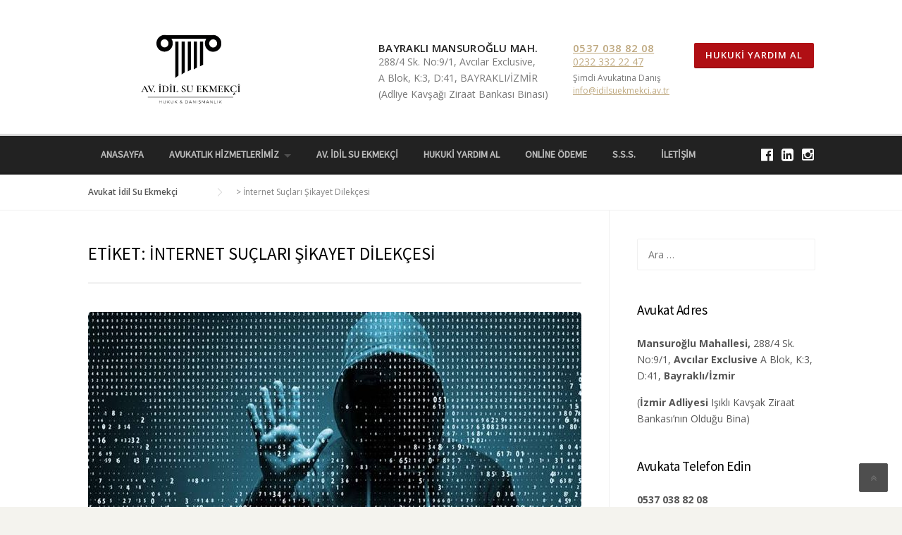

--- FILE ---
content_type: text/html; charset=UTF-8
request_url: https://idilsuekmekci.av.tr/etiket/internet-suclari-sikayet-dilekcesi/
body_size: 27954
content:
<!DOCTYPE html>
<html lang="tr">
<head><meta charset="UTF-8"><script>if(navigator.userAgent.match(/MSIE|Internet Explorer/i)||navigator.userAgent.match(/Trident\/7\..*?rv:11/i)){var href=document.location.href;if(!href.match(/[?&]nowprocket/)){if(href.indexOf("?")==-1){if(href.indexOf("#")==-1){document.location.href=href+"?nowprocket=1"}else{document.location.href=href.replace("#","?nowprocket=1#")}}else{if(href.indexOf("#")==-1){document.location.href=href+"&nowprocket=1"}else{document.location.href=href.replace("#","&nowprocket=1#")}}}}</script><script>(()=>{class RocketLazyLoadScripts{constructor(){this.v="2.0.3",this.userEvents=["keydown","keyup","mousedown","mouseup","mousemove","mouseover","mouseenter","mouseout","mouseleave","touchmove","touchstart","touchend","touchcancel","wheel","click","dblclick","input","visibilitychange"],this.attributeEvents=["onblur","onclick","oncontextmenu","ondblclick","onfocus","onmousedown","onmouseenter","onmouseleave","onmousemove","onmouseout","onmouseover","onmouseup","onmousewheel","onscroll","onsubmit"]}async t(){this.i(),this.o(),/iP(ad|hone)/.test(navigator.userAgent)&&this.h(),this.u(),this.l(this),this.m(),this.k(this),this.p(this),this._(),await Promise.all([this.R(),this.L()]),this.lastBreath=Date.now(),this.S(this),this.P(),this.D(),this.O(),this.M(),await this.C(this.delayedScripts.normal),await this.C(this.delayedScripts.defer),await this.C(this.delayedScripts.async),this.F("domReady"),await this.T(),await this.j(),await this.I(),this.F("windowLoad"),await this.A(),window.dispatchEvent(new Event("rocket-allScriptsLoaded")),this.everythingLoaded=!0,this.lastTouchEnd&&await new Promise((t=>setTimeout(t,500-Date.now()+this.lastTouchEnd))),this.H(),this.F("all"),this.U(),this.W()}i(){this.CSPIssue=sessionStorage.getItem("rocketCSPIssue"),document.addEventListener("securitypolicyviolation",(t=>{this.CSPIssue||"script-src-elem"!==t.violatedDirective||"data"!==t.blockedURI||(this.CSPIssue=!0,sessionStorage.setItem("rocketCSPIssue",!0))}),{isRocket:!0})}o(){window.addEventListener("pageshow",(t=>{this.persisted=t.persisted,this.realWindowLoadedFired=!0}),{isRocket:!0}),window.addEventListener("pagehide",(()=>{this.onFirstUserAction=null}),{isRocket:!0})}h(){let t;function e(e){t=e}window.addEventListener("touchstart",e,{isRocket:!0}),window.addEventListener("touchend",(function i(o){Math.abs(o.changedTouches[0].pageX-t.changedTouches[0].pageX)<10&&Math.abs(o.changedTouches[0].pageY-t.changedTouches[0].pageY)<10&&o.timeStamp-t.timeStamp<200&&(o.target.dispatchEvent(new PointerEvent("click",{target:o.target,bubbles:!0,cancelable:!0,detail:1})),event.preventDefault(),window.removeEventListener("touchstart",e,{isRocket:!0}),window.removeEventListener("touchend",i,{isRocket:!0}))}),{isRocket:!0})}q(t){this.userActionTriggered||("mousemove"!==t.type||this.firstMousemoveIgnored?"keyup"===t.type||"mouseover"===t.type||"mouseout"===t.type||(this.userActionTriggered=!0,this.onFirstUserAction&&this.onFirstUserAction()):this.firstMousemoveIgnored=!0),"click"===t.type&&t.preventDefault(),this.savedUserEvents.length>0&&(t.stopPropagation(),t.stopImmediatePropagation()),"touchstart"===this.lastEvent&&"touchend"===t.type&&(this.lastTouchEnd=Date.now()),"click"===t.type&&(this.lastTouchEnd=0),this.lastEvent=t.type,this.savedUserEvents.push(t)}u(){this.savedUserEvents=[],this.userEventHandler=this.q.bind(this),this.userEvents.forEach((t=>window.addEventListener(t,this.userEventHandler,{passive:!1,isRocket:!0})))}U(){this.userEvents.forEach((t=>window.removeEventListener(t,this.userEventHandler,{passive:!1,isRocket:!0}))),this.savedUserEvents.forEach((t=>{t.target.dispatchEvent(new window[t.constructor.name](t.type,t))}))}m(){this.eventsMutationObserver=new MutationObserver((t=>{const e="return false";for(const i of t){if("attributes"===i.type){const t=i.target.getAttribute(i.attributeName);t&&t!==e&&(i.target.setAttribute("data-rocket-"+i.attributeName,t),i.target["rocket"+i.attributeName]=new Function("event",t),i.target.setAttribute(i.attributeName,e))}"childList"===i.type&&i.addedNodes.forEach((t=>{if(t.nodeType===Node.ELEMENT_NODE)for(const i of t.attributes)this.attributeEvents.includes(i.name)&&i.value&&""!==i.value&&(t.setAttribute("data-rocket-"+i.name,i.value),t["rocket"+i.name]=new Function("event",i.value),t.setAttribute(i.name,e))}))}})),this.eventsMutationObserver.observe(document,{subtree:!0,childList:!0,attributeFilter:this.attributeEvents})}H(){this.eventsMutationObserver.disconnect(),this.attributeEvents.forEach((t=>{document.querySelectorAll("[data-rocket-"+t+"]").forEach((e=>{e.setAttribute(t,e.getAttribute("data-rocket-"+t)),e.removeAttribute("data-rocket-"+t)}))}))}k(t){Object.defineProperty(HTMLElement.prototype,"onclick",{get(){return this.rocketonclick||null},set(e){this.rocketonclick=e,this.setAttribute(t.everythingLoaded?"onclick":"data-rocket-onclick","this.rocketonclick(event)")}})}S(t){function e(e,i){let o=e[i];e[i]=null,Object.defineProperty(e,i,{get:()=>o,set(s){t.everythingLoaded?o=s:e["rocket"+i]=o=s}})}e(document,"onreadystatechange"),e(window,"onload"),e(window,"onpageshow");try{Object.defineProperty(document,"readyState",{get:()=>t.rocketReadyState,set(e){t.rocketReadyState=e},configurable:!0}),document.readyState="loading"}catch(t){console.log("WPRocket DJE readyState conflict, bypassing")}}l(t){this.originalAddEventListener=EventTarget.prototype.addEventListener,this.originalRemoveEventListener=EventTarget.prototype.removeEventListener,this.savedEventListeners=[],EventTarget.prototype.addEventListener=function(e,i,o){o&&o.isRocket||!t.B(e,this)&&!t.userEvents.includes(e)||t.B(e,this)&&!t.userActionTriggered||e.startsWith("rocket-")||t.everythingLoaded?t.originalAddEventListener.call(this,e,i,o):t.savedEventListeners.push({target:this,remove:!1,type:e,func:i,options:o})},EventTarget.prototype.removeEventListener=function(e,i,o){o&&o.isRocket||!t.B(e,this)&&!t.userEvents.includes(e)||t.B(e,this)&&!t.userActionTriggered||e.startsWith("rocket-")||t.everythingLoaded?t.originalRemoveEventListener.call(this,e,i,o):t.savedEventListeners.push({target:this,remove:!0,type:e,func:i,options:o})}}F(t){"all"===t&&(EventTarget.prototype.addEventListener=this.originalAddEventListener,EventTarget.prototype.removeEventListener=this.originalRemoveEventListener),this.savedEventListeners=this.savedEventListeners.filter((e=>{let i=e.type,o=e.target||window;return"domReady"===t&&"DOMContentLoaded"!==i&&"readystatechange"!==i||("windowLoad"===t&&"load"!==i&&"readystatechange"!==i&&"pageshow"!==i||(this.B(i,o)&&(i="rocket-"+i),e.remove?o.removeEventListener(i,e.func,e.options):o.addEventListener(i,e.func,e.options),!1))}))}p(t){let e;function i(e){return t.everythingLoaded?e:e.split(" ").map((t=>"load"===t||t.startsWith("load.")?"rocket-jquery-load":t)).join(" ")}function o(o){function s(e){const s=o.fn[e];o.fn[e]=o.fn.init.prototype[e]=function(){return this[0]===window&&t.userActionTriggered&&("string"==typeof arguments[0]||arguments[0]instanceof String?arguments[0]=i(arguments[0]):"object"==typeof arguments[0]&&Object.keys(arguments[0]).forEach((t=>{const e=arguments[0][t];delete arguments[0][t],arguments[0][i(t)]=e}))),s.apply(this,arguments),this}}if(o&&o.fn&&!t.allJQueries.includes(o)){const e={DOMContentLoaded:[],"rocket-DOMContentLoaded":[]};for(const t in e)document.addEventListener(t,(()=>{e[t].forEach((t=>t()))}),{isRocket:!0});o.fn.ready=o.fn.init.prototype.ready=function(i){function s(){parseInt(o.fn.jquery)>2?setTimeout((()=>i.bind(document)(o))):i.bind(document)(o)}return t.realDomReadyFired?!t.userActionTriggered||t.fauxDomReadyFired?s():e["rocket-DOMContentLoaded"].push(s):e.DOMContentLoaded.push(s),o([])},s("on"),s("one"),s("off"),t.allJQueries.push(o)}e=o}t.allJQueries=[],o(window.jQuery),Object.defineProperty(window,"jQuery",{get:()=>e,set(t){o(t)}})}P(){const t=new Map;document.write=document.writeln=function(e){const i=document.currentScript,o=document.createRange(),s=i.parentElement;let n=t.get(i);void 0===n&&(n=i.nextSibling,t.set(i,n));const c=document.createDocumentFragment();o.setStart(c,0),c.appendChild(o.createContextualFragment(e)),s.insertBefore(c,n)}}async R(){return new Promise((t=>{this.userActionTriggered?t():this.onFirstUserAction=t}))}async L(){return new Promise((t=>{document.addEventListener("DOMContentLoaded",(()=>{this.realDomReadyFired=!0,t()}),{isRocket:!0})}))}async I(){return this.realWindowLoadedFired?Promise.resolve():new Promise((t=>{window.addEventListener("load",t,{isRocket:!0})}))}M(){this.pendingScripts=[];this.scriptsMutationObserver=new MutationObserver((t=>{for(const e of t)e.addedNodes.forEach((t=>{"SCRIPT"!==t.tagName||t.noModule||t.isWPRocket||this.pendingScripts.push({script:t,promise:new Promise((e=>{const i=()=>{const i=this.pendingScripts.findIndex((e=>e.script===t));i>=0&&this.pendingScripts.splice(i,1),e()};t.addEventListener("load",i,{isRocket:!0}),t.addEventListener("error",i,{isRocket:!0}),setTimeout(i,1e3)}))})}))})),this.scriptsMutationObserver.observe(document,{childList:!0,subtree:!0})}async j(){await this.J(),this.pendingScripts.length?(await this.pendingScripts[0].promise,await this.j()):this.scriptsMutationObserver.disconnect()}D(){this.delayedScripts={normal:[],async:[],defer:[]},document.querySelectorAll("script[type$=rocketlazyloadscript]").forEach((t=>{t.hasAttribute("data-rocket-src")?t.hasAttribute("async")&&!1!==t.async?this.delayedScripts.async.push(t):t.hasAttribute("defer")&&!1!==t.defer||"module"===t.getAttribute("data-rocket-type")?this.delayedScripts.defer.push(t):this.delayedScripts.normal.push(t):this.delayedScripts.normal.push(t)}))}async _(){await this.L();let t=[];document.querySelectorAll("script[type$=rocketlazyloadscript][data-rocket-src]").forEach((e=>{let i=e.getAttribute("data-rocket-src");if(i&&!i.startsWith("data:")){i.startsWith("//")&&(i=location.protocol+i);try{const o=new URL(i).origin;o!==location.origin&&t.push({src:o,crossOrigin:e.crossOrigin||"module"===e.getAttribute("data-rocket-type")})}catch(t){}}})),t=[...new Map(t.map((t=>[JSON.stringify(t),t]))).values()],this.N(t,"preconnect")}async $(t){if(await this.G(),!0!==t.noModule||!("noModule"in HTMLScriptElement.prototype))return new Promise((e=>{let i;function o(){(i||t).setAttribute("data-rocket-status","executed"),e()}try{if(navigator.userAgent.includes("Firefox/")||""===navigator.vendor||this.CSPIssue)i=document.createElement("script"),[...t.attributes].forEach((t=>{let e=t.nodeName;"type"!==e&&("data-rocket-type"===e&&(e="type"),"data-rocket-src"===e&&(e="src"),i.setAttribute(e,t.nodeValue))})),t.text&&(i.text=t.text),t.nonce&&(i.nonce=t.nonce),i.hasAttribute("src")?(i.addEventListener("load",o,{isRocket:!0}),i.addEventListener("error",(()=>{i.setAttribute("data-rocket-status","failed-network"),e()}),{isRocket:!0}),setTimeout((()=>{i.isConnected||e()}),1)):(i.text=t.text,o()),i.isWPRocket=!0,t.parentNode.replaceChild(i,t);else{const i=t.getAttribute("data-rocket-type"),s=t.getAttribute("data-rocket-src");i?(t.type=i,t.removeAttribute("data-rocket-type")):t.removeAttribute("type"),t.addEventListener("load",o,{isRocket:!0}),t.addEventListener("error",(i=>{this.CSPIssue&&i.target.src.startsWith("data:")?(console.log("WPRocket: CSP fallback activated"),t.removeAttribute("src"),this.$(t).then(e)):(t.setAttribute("data-rocket-status","failed-network"),e())}),{isRocket:!0}),s?(t.fetchPriority="high",t.removeAttribute("data-rocket-src"),t.src=s):t.src="data:text/javascript;base64,"+window.btoa(unescape(encodeURIComponent(t.text)))}}catch(i){t.setAttribute("data-rocket-status","failed-transform"),e()}}));t.setAttribute("data-rocket-status","skipped")}async C(t){const e=t.shift();return e?(e.isConnected&&await this.$(e),this.C(t)):Promise.resolve()}O(){this.N([...this.delayedScripts.normal,...this.delayedScripts.defer,...this.delayedScripts.async],"preload")}N(t,e){this.trash=this.trash||[];let i=!0;var o=document.createDocumentFragment();t.forEach((t=>{const s=t.getAttribute&&t.getAttribute("data-rocket-src")||t.src;if(s&&!s.startsWith("data:")){const n=document.createElement("link");n.href=s,n.rel=e,"preconnect"!==e&&(n.as="script",n.fetchPriority=i?"high":"low"),t.getAttribute&&"module"===t.getAttribute("data-rocket-type")&&(n.crossOrigin=!0),t.crossOrigin&&(n.crossOrigin=t.crossOrigin),t.integrity&&(n.integrity=t.integrity),t.nonce&&(n.nonce=t.nonce),o.appendChild(n),this.trash.push(n),i=!1}})),document.head.appendChild(o)}W(){this.trash.forEach((t=>t.remove()))}async T(){try{document.readyState="interactive"}catch(t){}this.fauxDomReadyFired=!0;try{await this.G(),document.dispatchEvent(new Event("rocket-readystatechange")),await this.G(),document.rocketonreadystatechange&&document.rocketonreadystatechange(),await this.G(),document.dispatchEvent(new Event("rocket-DOMContentLoaded")),await this.G(),window.dispatchEvent(new Event("rocket-DOMContentLoaded"))}catch(t){console.error(t)}}async A(){try{document.readyState="complete"}catch(t){}try{await this.G(),document.dispatchEvent(new Event("rocket-readystatechange")),await this.G(),document.rocketonreadystatechange&&document.rocketonreadystatechange(),await this.G(),window.dispatchEvent(new Event("rocket-load")),await this.G(),window.rocketonload&&window.rocketonload(),await this.G(),this.allJQueries.forEach((t=>t(window).trigger("rocket-jquery-load"))),await this.G();const t=new Event("rocket-pageshow");t.persisted=this.persisted,window.dispatchEvent(t),await this.G(),window.rocketonpageshow&&window.rocketonpageshow({persisted:this.persisted})}catch(t){console.error(t)}}async G(){Date.now()-this.lastBreath>45&&(await this.J(),this.lastBreath=Date.now())}async J(){return document.hidden?new Promise((t=>setTimeout(t))):new Promise((t=>requestAnimationFrame(t)))}B(t,e){return e===document&&"readystatechange"===t||(e===document&&"DOMContentLoaded"===t||(e===window&&"DOMContentLoaded"===t||(e===window&&"load"===t||e===window&&"pageshow"===t)))}static run(){(new RocketLazyLoadScripts).t()}}RocketLazyLoadScripts.run()})();</script>
	
	<meta name="viewport" content="width=device-width, initial-scale=1">
	<link rel="profile" href="http://gmpg.org/xfn/11">
	<link rel="pingback" href="https://idilsuekmekci.av.tr/xmlrpc.php">
	<meta name='robots' content='index, follow, max-image-preview:large, max-snippet:-1, max-video-preview:-1' />
	<style>img:is([sizes="auto" i], [sizes^="auto," i]) { contain-intrinsic-size: 3000px 1500px }</style>
	
	<!-- This site is optimized with the Yoast SEO plugin v25.3.1 - https://yoast.com/wordpress/plugins/seo/ -->
	<title>İnternet Suçları Şikayet Dilekçesi - Avukat İdil Su Ekmekçi</title>
<link data-rocket-preload as="style" href="https://fonts.googleapis.com/css?family=Open%20Sans%3A300%2C400%2C500%2C600%2C700%2C800%2C300italic%2C400italic%2C500italic%2C600italic%2C700italic%2C800italic%7CSource%20Sans%20Pro&#038;display=swap" rel="preload">
<link href="https://fonts.googleapis.com/css?family=Open%20Sans%3A300%2C400%2C500%2C600%2C700%2C800%2C300italic%2C400italic%2C500italic%2C600italic%2C700italic%2C800italic%7CSource%20Sans%20Pro&#038;display=swap" media="print" onload="this.media=&#039;all&#039;" rel="stylesheet">
<noscript><link rel="stylesheet" href="https://fonts.googleapis.com/css?family=Open%20Sans%3A300%2C400%2C500%2C600%2C700%2C800%2C300italic%2C400italic%2C500italic%2C600italic%2C700italic%2C800italic%7CSource%20Sans%20Pro&#038;display=swap"></noscript>
	<link rel="canonical" href="https://idilsuekmekci.av.tr/etiket/internet-suclari-sikayet-dilekcesi/" />
	<meta property="og:locale" content="tr_TR" />
	<meta property="og:type" content="article" />
	<meta property="og:title" content="İnternet Suçları Şikayet Dilekçesi - Avukat İdil Su Ekmekçi" />
	<meta property="og:url" content="https://idilsuekmekci.av.tr/etiket/internet-suclari-sikayet-dilekcesi/" />
	<meta property="og:site_name" content="Avukat İdil Su Ekmekçi" />
	<meta name="twitter:card" content="summary_large_image" />
	<script type="application/ld+json" class="yoast-schema-graph">{"@context":"https://schema.org","@graph":[{"@type":"CollectionPage","@id":"https://idilsuekmekci.av.tr/etiket/internet-suclari-sikayet-dilekcesi/","url":"https://idilsuekmekci.av.tr/etiket/internet-suclari-sikayet-dilekcesi/","name":"İnternet Suçları Şikayet Dilekçesi - Avukat İdil Su Ekmekçi","isPartOf":{"@id":"https://idilsuekmekci.av.tr/#website"},"primaryImageOfPage":{"@id":"https://idilsuekmekci.av.tr/etiket/internet-suclari-sikayet-dilekcesi/#primaryimage"},"image":{"@id":"https://idilsuekmekci.av.tr/etiket/internet-suclari-sikayet-dilekcesi/#primaryimage"},"thumbnailUrl":"https://idilsuekmekci.av.tr/wp-content/uploads/2021/04/bilisim-sucu-bilisim-suclarinin-cezalari-nedir.jpg","inLanguage":"tr"},{"@type":"ImageObject","inLanguage":"tr","@id":"https://idilsuekmekci.av.tr/etiket/internet-suclari-sikayet-dilekcesi/#primaryimage","url":"https://idilsuekmekci.av.tr/wp-content/uploads/2021/04/bilisim-sucu-bilisim-suclarinin-cezalari-nedir.jpg","contentUrl":"https://idilsuekmekci.av.tr/wp-content/uploads/2021/04/bilisim-sucu-bilisim-suclarinin-cezalari-nedir.jpg","width":706,"height":393},{"@type":"WebSite","@id":"https://idilsuekmekci.av.tr/#website","url":"https://idilsuekmekci.av.tr/","name":"Avukat İdil Su Ekmekçi","description":"","publisher":{"@id":"https://idilsuekmekci.av.tr/#organization"},"potentialAction":[{"@type":"SearchAction","target":{"@type":"EntryPoint","urlTemplate":"https://idilsuekmekci.av.tr/?s={search_term_string}"},"query-input":{"@type":"PropertyValueSpecification","valueRequired":true,"valueName":"search_term_string"}}],"inLanguage":"tr"},{"@type":"Organization","@id":"https://idilsuekmekci.av.tr/#organization","name":"Avukat İdil Su Ekmekçi","alternateName":"Av. İdil Su Ekmekçi","url":"https://idilsuekmekci.av.tr/","logo":{"@type":"ImageObject","inLanguage":"tr","@id":"https://idilsuekmekci.av.tr/#/schema/logo/image/","url":"https://idilsuekmekci.av.tr/wp-content/uploads/2023/04/idil-su-aydin-logo.png","contentUrl":"https://idilsuekmekci.av.tr/wp-content/uploads/2023/04/idil-su-aydin-logo.png","width":645,"height":645,"caption":"Avukat İdil Su Ekmekçi"},"image":{"@id":"https://idilsuekmekci.av.tr/#/schema/logo/image/"},"sameAs":["https://www.facebook.com/avukatidilsuaydin/","https://www.linkedin.com/company/avukat-i̇dil-su-aydın-i̇zmir-avukat-ve-hukuki-danışmanlık-bürosu/","https://www.instagram.com/avukatidilsuaydin/"]}]}</script>
	<!-- / Yoast SEO plugin. -->


<link rel='dns-prefetch' href='//fonts.googleapis.com' />
<link href='https://fonts.gstatic.com' crossorigin rel='preconnect' />
<link data-minify="1" rel='stylesheet' id='js_composer_front-css' href='https://idilsuekmekci.av.tr/wp-content/cache/min/1/wp-content/plugins/js_composer/assets/css/js_composer.min.css?ver=1761827894' type='text/css' media='all' />
<link data-minify="1" rel='stylesheet' id='easymega-css' href='https://idilsuekmekci.av.tr/wp-content/cache/min/1/wp-content/plugins/easymega/assets/css/style.css?ver=1761827894' type='text/css' media='all' />
<style id='easymega-inline-css' type='text/css'>
.easymega-wp-desktop #easymega-wp-page .easymega-wp .mega-item .mega-content li.mega-content-li { margin-top: 0px; }
</style>
<link rel='stylesheet' id='wp-block-library-css' href='https://idilsuekmekci.av.tr/wp-includes/css/dist/block-library/style.min.css?ver=6.8.1' type='text/css' media='all' />
<style id='wp-block-library-theme-inline-css' type='text/css'>
.wp-block-audio :where(figcaption){color:#555;font-size:13px;text-align:center}.is-dark-theme .wp-block-audio :where(figcaption){color:#ffffffa6}.wp-block-audio{margin:0 0 1em}.wp-block-code{border:1px solid #ccc;border-radius:4px;font-family:Menlo,Consolas,monaco,monospace;padding:.8em 1em}.wp-block-embed :where(figcaption){color:#555;font-size:13px;text-align:center}.is-dark-theme .wp-block-embed :where(figcaption){color:#ffffffa6}.wp-block-embed{margin:0 0 1em}.blocks-gallery-caption{color:#555;font-size:13px;text-align:center}.is-dark-theme .blocks-gallery-caption{color:#ffffffa6}:root :where(.wp-block-image figcaption){color:#555;font-size:13px;text-align:center}.is-dark-theme :root :where(.wp-block-image figcaption){color:#ffffffa6}.wp-block-image{margin:0 0 1em}.wp-block-pullquote{border-bottom:4px solid;border-top:4px solid;color:currentColor;margin-bottom:1.75em}.wp-block-pullquote cite,.wp-block-pullquote footer,.wp-block-pullquote__citation{color:currentColor;font-size:.8125em;font-style:normal;text-transform:uppercase}.wp-block-quote{border-left:.25em solid;margin:0 0 1.75em;padding-left:1em}.wp-block-quote cite,.wp-block-quote footer{color:currentColor;font-size:.8125em;font-style:normal;position:relative}.wp-block-quote:where(.has-text-align-right){border-left:none;border-right:.25em solid;padding-left:0;padding-right:1em}.wp-block-quote:where(.has-text-align-center){border:none;padding-left:0}.wp-block-quote.is-large,.wp-block-quote.is-style-large,.wp-block-quote:where(.is-style-plain){border:none}.wp-block-search .wp-block-search__label{font-weight:700}.wp-block-search__button{border:1px solid #ccc;padding:.375em .625em}:where(.wp-block-group.has-background){padding:1.25em 2.375em}.wp-block-separator.has-css-opacity{opacity:.4}.wp-block-separator{border:none;border-bottom:2px solid;margin-left:auto;margin-right:auto}.wp-block-separator.has-alpha-channel-opacity{opacity:1}.wp-block-separator:not(.is-style-wide):not(.is-style-dots){width:100px}.wp-block-separator.has-background:not(.is-style-dots){border-bottom:none;height:1px}.wp-block-separator.has-background:not(.is-style-wide):not(.is-style-dots){height:2px}.wp-block-table{margin:0 0 1em}.wp-block-table td,.wp-block-table th{word-break:normal}.wp-block-table :where(figcaption){color:#555;font-size:13px;text-align:center}.is-dark-theme .wp-block-table :where(figcaption){color:#ffffffa6}.wp-block-video :where(figcaption){color:#555;font-size:13px;text-align:center}.is-dark-theme .wp-block-video :where(figcaption){color:#ffffffa6}.wp-block-video{margin:0 0 1em}:root :where(.wp-block-template-part.has-background){margin-bottom:0;margin-top:0;padding:1.25em 2.375em}
</style>
<style id='classic-theme-styles-inline-css' type='text/css'>
/*! This file is auto-generated */
.wp-block-button__link{color:#fff;background-color:#32373c;border-radius:9999px;box-shadow:none;text-decoration:none;padding:calc(.667em + 2px) calc(1.333em + 2px);font-size:1.125em}.wp-block-file__button{background:#32373c;color:#fff;text-decoration:none}
</style>
<style id='joinchat-button-style-inline-css' type='text/css'>
.wp-block-joinchat-button{border:none!important;text-align:center}.wp-block-joinchat-button figure{display:table;margin:0 auto;padding:0}.wp-block-joinchat-button figcaption{font:normal normal 400 .6em/2em var(--wp--preset--font-family--system-font,sans-serif);margin:0;padding:0}.wp-block-joinchat-button .joinchat-button__qr{background-color:#fff;border:6px solid #25d366;border-radius:30px;box-sizing:content-box;display:block;height:200px;margin:auto;overflow:hidden;padding:10px;width:200px}.wp-block-joinchat-button .joinchat-button__qr canvas,.wp-block-joinchat-button .joinchat-button__qr img{display:block;margin:auto}.wp-block-joinchat-button .joinchat-button__link{align-items:center;background-color:#25d366;border:6px solid #25d366;border-radius:30px;display:inline-flex;flex-flow:row nowrap;justify-content:center;line-height:1.25em;margin:0 auto;text-decoration:none}.wp-block-joinchat-button .joinchat-button__link:before{background:transparent var(--joinchat-ico) no-repeat center;background-size:100%;content:"";display:block;height:1.5em;margin:-.75em .75em -.75em 0;width:1.5em}.wp-block-joinchat-button figure+.joinchat-button__link{margin-top:10px}@media (orientation:landscape)and (min-height:481px),(orientation:portrait)and (min-width:481px){.wp-block-joinchat-button.joinchat-button--qr-only figure+.joinchat-button__link{display:none}}@media (max-width:480px),(orientation:landscape)and (max-height:480px){.wp-block-joinchat-button figure{display:none}}

</style>
<style id='global-styles-inline-css' type='text/css'>
:root{--wp--preset--aspect-ratio--square: 1;--wp--preset--aspect-ratio--4-3: 4/3;--wp--preset--aspect-ratio--3-4: 3/4;--wp--preset--aspect-ratio--3-2: 3/2;--wp--preset--aspect-ratio--2-3: 2/3;--wp--preset--aspect-ratio--16-9: 16/9;--wp--preset--aspect-ratio--9-16: 9/16;--wp--preset--color--black: #000000;--wp--preset--color--cyan-bluish-gray: #abb8c3;--wp--preset--color--white: #ffffff;--wp--preset--color--pale-pink: #f78da7;--wp--preset--color--vivid-red: #cf2e2e;--wp--preset--color--luminous-vivid-orange: #ff6900;--wp--preset--color--luminous-vivid-amber: #fcb900;--wp--preset--color--light-green-cyan: #7bdcb5;--wp--preset--color--vivid-green-cyan: #00d084;--wp--preset--color--pale-cyan-blue: #8ed1fc;--wp--preset--color--vivid-cyan-blue: #0693e3;--wp--preset--color--vivid-purple: #9b51e0;--wp--preset--gradient--vivid-cyan-blue-to-vivid-purple: linear-gradient(135deg,rgba(6,147,227,1) 0%,rgb(155,81,224) 100%);--wp--preset--gradient--light-green-cyan-to-vivid-green-cyan: linear-gradient(135deg,rgb(122,220,180) 0%,rgb(0,208,130) 100%);--wp--preset--gradient--luminous-vivid-amber-to-luminous-vivid-orange: linear-gradient(135deg,rgba(252,185,0,1) 0%,rgba(255,105,0,1) 100%);--wp--preset--gradient--luminous-vivid-orange-to-vivid-red: linear-gradient(135deg,rgba(255,105,0,1) 0%,rgb(207,46,46) 100%);--wp--preset--gradient--very-light-gray-to-cyan-bluish-gray: linear-gradient(135deg,rgb(238,238,238) 0%,rgb(169,184,195) 100%);--wp--preset--gradient--cool-to-warm-spectrum: linear-gradient(135deg,rgb(74,234,220) 0%,rgb(151,120,209) 20%,rgb(207,42,186) 40%,rgb(238,44,130) 60%,rgb(251,105,98) 80%,rgb(254,248,76) 100%);--wp--preset--gradient--blush-light-purple: linear-gradient(135deg,rgb(255,206,236) 0%,rgb(152,150,240) 100%);--wp--preset--gradient--blush-bordeaux: linear-gradient(135deg,rgb(254,205,165) 0%,rgb(254,45,45) 50%,rgb(107,0,62) 100%);--wp--preset--gradient--luminous-dusk: linear-gradient(135deg,rgb(255,203,112) 0%,rgb(199,81,192) 50%,rgb(65,88,208) 100%);--wp--preset--gradient--pale-ocean: linear-gradient(135deg,rgb(255,245,203) 0%,rgb(182,227,212) 50%,rgb(51,167,181) 100%);--wp--preset--gradient--electric-grass: linear-gradient(135deg,rgb(202,248,128) 0%,rgb(113,206,126) 100%);--wp--preset--gradient--midnight: linear-gradient(135deg,rgb(2,3,129) 0%,rgb(40,116,252) 100%);--wp--preset--font-size--small: 13px;--wp--preset--font-size--medium: 20px;--wp--preset--font-size--large: 36px;--wp--preset--font-size--x-large: 42px;--wp--preset--spacing--20: 0.44rem;--wp--preset--spacing--30: 0.67rem;--wp--preset--spacing--40: 1rem;--wp--preset--spacing--50: 1.5rem;--wp--preset--spacing--60: 2.25rem;--wp--preset--spacing--70: 3.38rem;--wp--preset--spacing--80: 5.06rem;--wp--preset--shadow--natural: 6px 6px 9px rgba(0, 0, 0, 0.2);--wp--preset--shadow--deep: 12px 12px 50px rgba(0, 0, 0, 0.4);--wp--preset--shadow--sharp: 6px 6px 0px rgba(0, 0, 0, 0.2);--wp--preset--shadow--outlined: 6px 6px 0px -3px rgba(255, 255, 255, 1), 6px 6px rgba(0, 0, 0, 1);--wp--preset--shadow--crisp: 6px 6px 0px rgba(0, 0, 0, 1);}:where(.is-layout-flex){gap: 0.5em;}:where(.is-layout-grid){gap: 0.5em;}body .is-layout-flex{display: flex;}.is-layout-flex{flex-wrap: wrap;align-items: center;}.is-layout-flex > :is(*, div){margin: 0;}body .is-layout-grid{display: grid;}.is-layout-grid > :is(*, div){margin: 0;}:where(.wp-block-columns.is-layout-flex){gap: 2em;}:where(.wp-block-columns.is-layout-grid){gap: 2em;}:where(.wp-block-post-template.is-layout-flex){gap: 1.25em;}:where(.wp-block-post-template.is-layout-grid){gap: 1.25em;}.has-black-color{color: var(--wp--preset--color--black) !important;}.has-cyan-bluish-gray-color{color: var(--wp--preset--color--cyan-bluish-gray) !important;}.has-white-color{color: var(--wp--preset--color--white) !important;}.has-pale-pink-color{color: var(--wp--preset--color--pale-pink) !important;}.has-vivid-red-color{color: var(--wp--preset--color--vivid-red) !important;}.has-luminous-vivid-orange-color{color: var(--wp--preset--color--luminous-vivid-orange) !important;}.has-luminous-vivid-amber-color{color: var(--wp--preset--color--luminous-vivid-amber) !important;}.has-light-green-cyan-color{color: var(--wp--preset--color--light-green-cyan) !important;}.has-vivid-green-cyan-color{color: var(--wp--preset--color--vivid-green-cyan) !important;}.has-pale-cyan-blue-color{color: var(--wp--preset--color--pale-cyan-blue) !important;}.has-vivid-cyan-blue-color{color: var(--wp--preset--color--vivid-cyan-blue) !important;}.has-vivid-purple-color{color: var(--wp--preset--color--vivid-purple) !important;}.has-black-background-color{background-color: var(--wp--preset--color--black) !important;}.has-cyan-bluish-gray-background-color{background-color: var(--wp--preset--color--cyan-bluish-gray) !important;}.has-white-background-color{background-color: var(--wp--preset--color--white) !important;}.has-pale-pink-background-color{background-color: var(--wp--preset--color--pale-pink) !important;}.has-vivid-red-background-color{background-color: var(--wp--preset--color--vivid-red) !important;}.has-luminous-vivid-orange-background-color{background-color: var(--wp--preset--color--luminous-vivid-orange) !important;}.has-luminous-vivid-amber-background-color{background-color: var(--wp--preset--color--luminous-vivid-amber) !important;}.has-light-green-cyan-background-color{background-color: var(--wp--preset--color--light-green-cyan) !important;}.has-vivid-green-cyan-background-color{background-color: var(--wp--preset--color--vivid-green-cyan) !important;}.has-pale-cyan-blue-background-color{background-color: var(--wp--preset--color--pale-cyan-blue) !important;}.has-vivid-cyan-blue-background-color{background-color: var(--wp--preset--color--vivid-cyan-blue) !important;}.has-vivid-purple-background-color{background-color: var(--wp--preset--color--vivid-purple) !important;}.has-black-border-color{border-color: var(--wp--preset--color--black) !important;}.has-cyan-bluish-gray-border-color{border-color: var(--wp--preset--color--cyan-bluish-gray) !important;}.has-white-border-color{border-color: var(--wp--preset--color--white) !important;}.has-pale-pink-border-color{border-color: var(--wp--preset--color--pale-pink) !important;}.has-vivid-red-border-color{border-color: var(--wp--preset--color--vivid-red) !important;}.has-luminous-vivid-orange-border-color{border-color: var(--wp--preset--color--luminous-vivid-orange) !important;}.has-luminous-vivid-amber-border-color{border-color: var(--wp--preset--color--luminous-vivid-amber) !important;}.has-light-green-cyan-border-color{border-color: var(--wp--preset--color--light-green-cyan) !important;}.has-vivid-green-cyan-border-color{border-color: var(--wp--preset--color--vivid-green-cyan) !important;}.has-pale-cyan-blue-border-color{border-color: var(--wp--preset--color--pale-cyan-blue) !important;}.has-vivid-cyan-blue-border-color{border-color: var(--wp--preset--color--vivid-cyan-blue) !important;}.has-vivid-purple-border-color{border-color: var(--wp--preset--color--vivid-purple) !important;}.has-vivid-cyan-blue-to-vivid-purple-gradient-background{background: var(--wp--preset--gradient--vivid-cyan-blue-to-vivid-purple) !important;}.has-light-green-cyan-to-vivid-green-cyan-gradient-background{background: var(--wp--preset--gradient--light-green-cyan-to-vivid-green-cyan) !important;}.has-luminous-vivid-amber-to-luminous-vivid-orange-gradient-background{background: var(--wp--preset--gradient--luminous-vivid-amber-to-luminous-vivid-orange) !important;}.has-luminous-vivid-orange-to-vivid-red-gradient-background{background: var(--wp--preset--gradient--luminous-vivid-orange-to-vivid-red) !important;}.has-very-light-gray-to-cyan-bluish-gray-gradient-background{background: var(--wp--preset--gradient--very-light-gray-to-cyan-bluish-gray) !important;}.has-cool-to-warm-spectrum-gradient-background{background: var(--wp--preset--gradient--cool-to-warm-spectrum) !important;}.has-blush-light-purple-gradient-background{background: var(--wp--preset--gradient--blush-light-purple) !important;}.has-blush-bordeaux-gradient-background{background: var(--wp--preset--gradient--blush-bordeaux) !important;}.has-luminous-dusk-gradient-background{background: var(--wp--preset--gradient--luminous-dusk) !important;}.has-pale-ocean-gradient-background{background: var(--wp--preset--gradient--pale-ocean) !important;}.has-electric-grass-gradient-background{background: var(--wp--preset--gradient--electric-grass) !important;}.has-midnight-gradient-background{background: var(--wp--preset--gradient--midnight) !important;}.has-small-font-size{font-size: var(--wp--preset--font-size--small) !important;}.has-medium-font-size{font-size: var(--wp--preset--font-size--medium) !important;}.has-large-font-size{font-size: var(--wp--preset--font-size--large) !important;}.has-x-large-font-size{font-size: var(--wp--preset--font-size--x-large) !important;}
:where(.wp-block-post-template.is-layout-flex){gap: 1.25em;}:where(.wp-block-post-template.is-layout-grid){gap: 1.25em;}
:where(.wp-block-columns.is-layout-flex){gap: 2em;}:where(.wp-block-columns.is-layout-grid){gap: 2em;}
:root :where(.wp-block-pullquote){font-size: 1.5em;line-height: 1.6;}
</style>
<link data-minify="1" rel='stylesheet' id='parent-style-css' href='https://idilsuekmekci.av.tr/wp-content/cache/min/1/wp-content/themes/HumanRights/style.css?ver=1761827894' type='text/css' media='all' />
<link rel='stylesheet' id='wpcharming-style-css' href='https://idilsuekmekci.av.tr/wp-content/themes/HumanRights-child/style.css?ver=6.8.1' type='text/css' media='all' />
<link data-minify="1" rel='stylesheet' id='wpcharming-fontawesome-css' href='https://idilsuekmekci.av.tr/wp-content/cache/min/1/wp-content/themes/HumanRights/assets/css/font-awesome.min.css?ver=1761827894' type='text/css' media='all' />
<style id='akismet-widget-style-inline-css' type='text/css'>

			.a-stats {
				--akismet-color-mid-green: #357b49;
				--akismet-color-white: #fff;
				--akismet-color-light-grey: #f6f7f7;

				max-width: 350px;
				width: auto;
			}

			.a-stats * {
				all: unset;
				box-sizing: border-box;
			}

			.a-stats strong {
				font-weight: 600;
			}

			.a-stats a.a-stats__link,
			.a-stats a.a-stats__link:visited,
			.a-stats a.a-stats__link:active {
				background: var(--akismet-color-mid-green);
				border: none;
				box-shadow: none;
				border-radius: 8px;
				color: var(--akismet-color-white);
				cursor: pointer;
				display: block;
				font-family: -apple-system, BlinkMacSystemFont, 'Segoe UI', 'Roboto', 'Oxygen-Sans', 'Ubuntu', 'Cantarell', 'Helvetica Neue', sans-serif;
				font-weight: 500;
				padding: 12px;
				text-align: center;
				text-decoration: none;
				transition: all 0.2s ease;
			}

			/* Extra specificity to deal with TwentyTwentyOne focus style */
			.widget .a-stats a.a-stats__link:focus {
				background: var(--akismet-color-mid-green);
				color: var(--akismet-color-white);
				text-decoration: none;
			}

			.a-stats a.a-stats__link:hover {
				filter: brightness(110%);
				box-shadow: 0 4px 12px rgba(0, 0, 0, 0.06), 0 0 2px rgba(0, 0, 0, 0.16);
			}

			.a-stats .count {
				color: var(--akismet-color-white);
				display: block;
				font-size: 1.5em;
				line-height: 1.4;
				padding: 0 13px;
				white-space: nowrap;
			}
		
</style>
<link rel='stylesheet' id='chaty-front-css-css' href='https://idilsuekmekci.av.tr/wp-content/plugins/chaty/css/chaty-front.min.css?ver=3.4.51680778831' type='text/css' media='all' />
<noscript></noscript><script type="text/javascript" id="jquery-core-js-extra">
/* <![CDATA[ */
var header_fixed_setting = {"fixed_header":"1"};
/* ]]> */
</script>
<script type="rocketlazyloadscript" data-rocket-type="text/javascript" data-rocket-src="https://idilsuekmekci.av.tr/wp-includes/js/jquery/jquery.min.js?ver=3.7.1" id="jquery-core-js"></script>
<script type="rocketlazyloadscript" data-rocket-type="text/javascript" data-rocket-src="https://idilsuekmekci.av.tr/wp-includes/js/jquery/jquery-migrate.min.js?ver=3.4.1" id="jquery-migrate-js"></script>
<script type="rocketlazyloadscript" data-rocket-type="text/javascript" data-rocket-src="https://idilsuekmekci.av.tr/wp-content/themes/HumanRights/assets/js/modernizr.min.js?ver=2.6.2" id="wpcharming-modernizr-js" data-rocket-defer defer></script>
<meta name="generator" content="Redux 4.5.7" /><!--[if lt IE 9]><script src="https://idilsuekmekci.av.tr/wp-content/themes/HumanRights/assets/js/html5.min.js"></script><![endif]-->
	<link rel="shortcut icon" href="https://idilsuekmekci.av.tr/wp-content/uploads/2024/08/645.png"><script type="rocketlazyloadscript">
  (function(i,s,o,g,r,a,m){i['GoogleAnalyticsObject']=r;i[r]=i[r]||function(){
  (i[r].q=i[r].q||[]).push(arguments)},i[r].l=1*new Date();a=s.createElement(o),
  m=s.getElementsByTagName(o)[0];a.async=1;a.src=g;m.parentNode.insertBefore(a,m)
  })(window,document,'script','https://www.google-analytics.com/analytics.js','ga');

  ga('create', 'UA-99100597-3', 'auto');
  ga('send', 'pageview');

</script><style type="text/css">.recentcomments a{display:inline !important;padding:0 !important;margin:0 !important;}</style><meta name="generator" content="Powered by WPBakery Page Builder - drag and drop page builder for WordPress."/>
<meta name="generator" content="Powered by Slider Revolution 6.6.11 - responsive, Mobile-Friendly Slider Plugin for WordPress with comfortable drag and drop interface." />
<script type="rocketlazyloadscript">function setREVStartSize(e){
			//window.requestAnimationFrame(function() {
				window.RSIW = window.RSIW===undefined ? window.innerWidth : window.RSIW;
				window.RSIH = window.RSIH===undefined ? window.innerHeight : window.RSIH;
				try {
					var pw = document.getElementById(e.c).parentNode.offsetWidth,
						newh;
					pw = pw===0 || isNaN(pw) || (e.l=="fullwidth" || e.layout=="fullwidth") ? window.RSIW : pw;
					e.tabw = e.tabw===undefined ? 0 : parseInt(e.tabw);
					e.thumbw = e.thumbw===undefined ? 0 : parseInt(e.thumbw);
					e.tabh = e.tabh===undefined ? 0 : parseInt(e.tabh);
					e.thumbh = e.thumbh===undefined ? 0 : parseInt(e.thumbh);
					e.tabhide = e.tabhide===undefined ? 0 : parseInt(e.tabhide);
					e.thumbhide = e.thumbhide===undefined ? 0 : parseInt(e.thumbhide);
					e.mh = e.mh===undefined || e.mh=="" || e.mh==="auto" ? 0 : parseInt(e.mh,0);
					if(e.layout==="fullscreen" || e.l==="fullscreen")
						newh = Math.max(e.mh,window.RSIH);
					else{
						e.gw = Array.isArray(e.gw) ? e.gw : [e.gw];
						for (var i in e.rl) if (e.gw[i]===undefined || e.gw[i]===0) e.gw[i] = e.gw[i-1];
						e.gh = e.el===undefined || e.el==="" || (Array.isArray(e.el) && e.el.length==0)? e.gh : e.el;
						e.gh = Array.isArray(e.gh) ? e.gh : [e.gh];
						for (var i in e.rl) if (e.gh[i]===undefined || e.gh[i]===0) e.gh[i] = e.gh[i-1];
											
						var nl = new Array(e.rl.length),
							ix = 0,
							sl;
						e.tabw = e.tabhide>=pw ? 0 : e.tabw;
						e.thumbw = e.thumbhide>=pw ? 0 : e.thumbw;
						e.tabh = e.tabhide>=pw ? 0 : e.tabh;
						e.thumbh = e.thumbhide>=pw ? 0 : e.thumbh;
						for (var i in e.rl) nl[i] = e.rl[i]<window.RSIW ? 0 : e.rl[i];
						sl = nl[0];
						for (var i in nl) if (sl>nl[i] && nl[i]>0) { sl = nl[i]; ix=i;}
						var m = pw>(e.gw[ix]+e.tabw+e.thumbw) ? 1 : (pw-(e.tabw+e.thumbw)) / (e.gw[ix]);
						newh =  (e.gh[ix] * m) + (e.tabh + e.thumbh);
					}
					var el = document.getElementById(e.c);
					if (el!==null && el) el.style.height = newh+"px";
					el = document.getElementById(e.c+"_wrapper");
					if (el!==null && el) {
						el.style.height = newh+"px";
						el.style.display = "block";
					}
				} catch(e){
					console.log("Failure at Presize of Slider:" + e)
				}
			//});
		  };</script>
<style id="wpc_options-dynamic-css" title="dynamic-css" class="redux-options-output">.site-branding{margin-top:0px;margin-right:0px;margin-bottom:0px;margin-left:0px;}a, .primary-color, .wpc-menu.wpc-menu-mobile li.current-menu-item a, .wpc-menu.wpc-menu-mobile li li.current-menu-item a,
                                                      .wpc-menu.wpc-menu-mobile a:hover, .topbar-menu li a:hover, .nav-social a:hover, .entry-footer .post-categories li a:hover, .entry-footer .post-tags li a:hover,
                                                      .medium-heading-inverted, .grid-item .grid-title a:hover, .heading-404, .widget a:hover, .widget #calendar_wrap a,
                                                      .widget_recent_comments a, #secondary .widget.widget_nav_menu ul li a:hover, #secondary .widget.widget_nav_menu ul li.current-menu-item a,
                                                      .iconbox-wrapper .iconbox-icon .primary, .iconbox-wrapper .iconbox-image .primary, .iconbox-wrapper a:hover, .breadcrumbs a:hover,
                                                      .header-contact-wrapper li .box-icon i
                                                      {color:#bfa980;}input[type="reset"], input[type="submit"], input[type="submit"], .header-right .header-contact-box .box-icon i,
                                                      .wpc-menu ul li, .loop-pagination a:hover, .loop-pagination span:hover, .loop-pagination a.current, .loop-pagination span.current,
                                                      .footer-connect .footer-social a:hover i, .entry-content .wpb_content_element .wpb_tour_tabs_wrapper .wpb_tabs_nav li.ui-tabs-active a, .entry-content .wpb_content_element .wpb_accordion_header li.ui-tabs-active a,
                                                      .btn, .btn-primary, .custom-heading .heading-line, .custom-heading .heading-line.primary
                                                      {background-color:#bfa980;}textarea:focus,
                                                        input[type="date"]:focus,
                                                        input[type="datetime"]:focus,
                                                        input[type="datetime-local"]:focus,
                                                        input[type="email"]:focus,
                                                        input[type="month"]:focus,
                                                        input[type="number"]:focus,
                                                        input[type="password"]:focus,
                                                        input[type="search"]:focus,
                                                        input[type="tel"]:focus,
                                                        input[type="text"]:focus,
                                                        input[type="time"]:focus,
                                                        input[type="url"]:focus,
                                                        input[type="week"]:focus, .header-right .header-contact-box .box-icon,
                                                        .wpc-menu > li:hover > a, .wpc-menu > li.current-menu-item > a, .wpc-menu > li.current-menu-ancestor > a,
                                                        .entry-content blockquote{border-color:#bfa980;}#secondary .widget.widget_nav_menu ul li.current-menu-item a:before {border-left-color:#bfa980;}.secondary-color, #comments .comment .comment-wrapper .comment-meta .comment-time:hover, #comments .comment .comment-wrapper .comment-meta .comment-reply-link:hover, #comments .comment .comment-wrapper .comment-meta .comment-edit-link:hover,
                                                      .iconbox-wrapper .iconbox-icon .secondary, .iconbox-wrapper .iconbox-image .secondary{color:#b00f14;}.btn-secondary, .custom-heading .heading-line.secondary{background-color:#b00f14;}.entry-meta .sticky-label,.inverted-column > .wpb_wrapper, .inverted-row{background-color:#f4f3ee;}.site{background-color:#ffffff;}.layout-boxed{background-color:#333333;background-repeat:repeat;background-attachment:inherit;background-position:left top;background-size:inherit;}body{font-family:"Open Sans";font-weight:normal;color:#555555;font-size:14px;}h1,h2,h3,h4,h5,h6,.wpc-menu a{font-family:"Source Sans Pro";}.header-right{margin-top:25px;margin-right:0px;margin-bottom:0px;margin-left:0px;}.main-navigation{background-color:#222222;}.main-navigation{border-top:3px solid #dddddd;}.nav-social a{color:#ffffff;}</style><noscript><style> .wpb_animate_when_almost_visible { opacity: 1; }</style></noscript><noscript><style id="rocket-lazyload-nojs-css">.rll-youtube-player, [data-lazy-src]{display:none !important;}</style></noscript><meta name="generator" content="WP Rocket 3.19.0.1" data-wpr-features="wpr_delay_js wpr_defer_js wpr_minify_js wpr_lazyload_images wpr_image_dimensions wpr_minify_css wpr_preload_links wpr_desktop" /></head>

<body class="archive tag tag-internet-suclari-sikayet-dilekcesi tag-11 wp-embed-responsive wp-theme-HumanRights wp-child-theme-HumanRights-child wpb-js-composer js-comp-ver-6.10.0 vc_responsive">


<div data-rocket-location-hash="57eb0956558bf7ad8062fd5c02b81560" id="page" class="hfeed site">
	<a class="skip-link screen-reader-text" href="#content">Skip to content</a>	
	<header data-rocket-location-hash="e6dec5522a8b56befa615ed1945d2e58" id="masthead" class="site-header" role="banner">
		<div data-rocket-location-hash="40f22408a88335a0945fffe944caafc3" class="container">
						<div class="header-left">
				<div class="site-branding">
										<a href="https://idilsuekmekci.av.tr/" title="Avukat İdil Su Ekmekçi" rel="home">
						<img width="280" height="120" src="data:image/svg+xml,%3Csvg%20xmlns='http://www.w3.org/2000/svg'%20viewBox='0%200%20280%20120'%3E%3C/svg%3E" alt="Avukat İdil Su Ekmekçi" data-lazy-src="https://idilsuekmekci.av.tr/wp-content/uploads/2024/08/280x120.png" /><noscript><img width="280" height="120" src="https://idilsuekmekci.av.tr/wp-content/uploads/2024/08/280x120.png" alt="Avukat İdil Su Ekmekçi" /></noscript>
					</a>
									</div><!-- /.site-branding -->
			</div>
									<div class="header-right">
				<div class="header-right-widgets clearfix">
					<aside class="header-right-widget widget_text">			<div class="textwidget"><ul class="header-contact-wrapper">
<li>
<div class="contact-box">
<div class="box-icon left"></div>
<div class="box-text left">
<div class="contact-phone">Bayraklı Mansuroğlu Mah.</div>
<div>288/4 Sk. No:9/1, Avcılar Exclusive,</div>
<div>A Blok, K:3, D:41, BAYRAKLI/İZMİR</div>
<div>(Adliye Kavşağı Ziraat Bankası Binası)</div>
</div>
</div>
</li>
<li>
<div class="contact-box">
<div class="box-icon left"></div>
<div class="box-text right">
<div class="contact-phone"><a href="tel:+905370388208">0537 038 82 08</a></div>
<div><a href="tel:+902323322247">0232 332 22 47</a></div>
<div class="contact-text">Şimdi Avukatına Danış</div>
<div class="contact-text"><a href="mailto:info@idilsuekmekci.av.tr">info@idilsuekmekci.av.tr</a></div>
</div>
</div>
</li>
<li>
<div class="contact-box">
<div class="box-text right"><a class="btn btn-secondary" href="https://idilsuekmekci.av.tr/hukuki-yardim-al/">Hukuki Yardım Al</a></div>
</div>
</li>
</ul>
</div>
		</aside>				</div>
			</div>
								</div>
	</header><!-- #masthead -->
	<nav id="site-navigation" class="main-navigation fixed-on" role="navigation">
		<div data-rocket-location-hash="04b24f2a01e05ca636ff58e62299aa1e" class="container">
						<div id="nav-toggle"><i class="fa fa-bars"></i></div>
			<ul class="wpc-menu">	
		   	   <li id="menu-item-261" class="menu-item menu-item-type-post_type menu-item-object-page menu-item-home menu-item-261"><a href="https://idilsuekmekci.av.tr/">Anasayfa</a></li>
<li id="menu-item-264" class="menu-item menu-item-type-post_type menu-item-object-page menu-item-has-children menu-item-264"><a href="https://idilsuekmekci.av.tr/avukatlik-hizmetlerimiz/">Avukatlık Hizmetlerimiz</a>
<ul class="sub-menu">
	<li id="menu-item-266" class="menu-item menu-item-type-post_type menu-item-object-page menu-item-266"><a href="https://idilsuekmekci.av.tr/izmir-ceza-avukati">İzmir Ceza Avukatı</a></li>
	<li id="menu-item-260" class="menu-item menu-item-type-post_type menu-item-object-page menu-item-260"><a href="https://idilsuekmekci.av.tr/izmir-bosanma-avukati">İzmir Boşanma Avukatı</a></li>
	<li id="menu-item-280" class="menu-item menu-item-type-post_type menu-item-object-page menu-item-280"><a href="https://idilsuekmekci.av.tr/saglik-hukuku-avukati">Sağlık Hukuku Avukatı</a></li>
	<li id="menu-item-265" class="menu-item menu-item-type-post_type menu-item-object-page menu-item-265"><a href="https://idilsuekmekci.av.tr/bilisim-avukati">Bilişim Suçları ve Hukuku Avukatı</a></li>
	<li id="menu-item-272" class="menu-item menu-item-type-post_type menu-item-object-page menu-item-272"><a href="https://idilsuekmekci.av.tr/internet-hukuku-ve-internet-suclari">İnternet Hukuku ve İnternet Suçları</a></li>
	<li id="menu-item-279" class="menu-item menu-item-type-post_type menu-item-object-page menu-item-279"><a href="https://idilsuekmekci.av.tr/izmir-tazminat-avukati">Tazminat Avukatı</a></li>
	<li id="menu-item-273" class="menu-item menu-item-type-post_type menu-item-object-page menu-item-273"><a href="https://idilsuekmekci.av.tr/is-avukati">İş Avukatı</a></li>
	<li id="menu-item-274" class="menu-item menu-item-type-post_type menu-item-object-page menu-item-274"><a href="https://idilsuekmekci.av.tr/izmir-miras-avukati">İzmir Miras Avukatı</a></li>
	<li id="menu-item-267" class="menu-item menu-item-type-post_type menu-item-object-page menu-item-267"><a href="https://idilsuekmekci.av.tr/izmir-gayrimenkul-avukati">İzmir Gayrimenkul Avukatı</a></li>
	<li id="menu-item-269" class="menu-item menu-item-type-post_type menu-item-object-page menu-item-269"><a href="https://idilsuekmekci.av.tr/izmir-icra-avukati">İcra Avukatı</a></li>
	<li id="menu-item-270" class="menu-item menu-item-type-post_type menu-item-object-page menu-item-270"><a href="https://idilsuekmekci.av.tr/izmir-idare-hukuku-avukati">İdare Hukuku Avukatı</a></li>
</ul>
</li>
<li id="menu-item-262" class="menu-item menu-item-type-post_type menu-item-object-page menu-item-262"><a href="https://idilsuekmekci.av.tr/idil-su-ekmekci/">Av. İdil Su Ekmekçi</a></li>
<li id="menu-item-268" class="menu-item menu-item-type-post_type menu-item-object-page menu-item-268"><a href="https://idilsuekmekci.av.tr/hukuki-yardim-al/">Hukuki Yardım Al</a></li>
<li id="menu-item-275" class="menu-item menu-item-type-post_type menu-item-object-page menu-item-275"><a href="https://idilsuekmekci.av.tr/online-odeme">Online Ödeme</a></li>
<li id="menu-item-277" class="menu-item menu-item-type-post_type menu-item-object-page menu-item-277"><a href="https://idilsuekmekci.av.tr/sikca-sorulan-sorular">S.S.S.</a></li>
<li id="menu-item-271" class="menu-item menu-item-type-post_type menu-item-object-page menu-item-271"><a href="https://idilsuekmekci.av.tr/iletisim/">İletişim</a></li>
		    </ul>
						
						<ul class="nav-social">
								<a target="_blank" href="https://www.facebook.com/avukatidilsuaydin/" title="Facebook"><i class="fa fa-facebook-official"></i></a> 				<a target="_blank" href="https://www.linkedin.com/company/avukat-i%CC%87dil-su-ayd%C4%B1n-i%CC%87zmir-avukat-ve-hukuki-dan%C4%B1%C5%9Fmanl%C4%B1k-b%C3%BCrosu/" title="Linkedin"><i class="fa fa-linkedin-square"></i></a> 												<a target="_blank" href="https://www.instagram.com/avukatidilsuekmekci" title="Instagram"><i class="fa fa-instagram"></i></a> 															</ul>
			
		</div>
	</nav><!-- #site-navigation -->

	<div data-rocket-location-hash="9aeef69b3a30307314ed240f74205056" id="content" class="site-content">		
					<div data-rocket-location-hash="805a328d6c679dc79aa0159716267312" class="breadcrumbs">
				<div class="container">
					<!-- Breadcrumb NavXT 7.4.1 -->
<span property="itemListElement" typeof="ListItem"><a property="item" typeof="WebPage" title="Go to Avukat İdil Su Ekmekçi." href="https://idilsuekmekci.av.tr" class="home" ><span property="name">Avukat İdil Su Ekmekçi</span></a><meta property="position" content="1"></span> &gt; <span property="itemListElement" typeof="ListItem"><span property="name" class="archive taxonomy post_tag current-item">İnternet Suçları Şikayet Dilekçesi</span><meta property="url" content="https://idilsuekmekci.av.tr/etiket/internet-suclari-sikayet-dilekcesi/"><meta property="position" content="2"></span>				</div>
			</div>
			
		<div data-rocket-location-hash="cc8b9be7a4d0892a1623b0c8601a6d02" id="content-wrap" class="container right-sidebar">
			<div id="primary" class="content-area">
				<main id="main" class="site-main" role="main">

					
						<header class="archive-header">
							<h3 class="archive-title">Etiket: <span>İnternet Suçları Şikayet Dilekçesi</span></h3>						</header><!-- .archive-header -->

												
							
<article id="post-163" class="post-163 post type-post status-publish format-standard has-post-thumbnail hentry category-avukat-haber-portali tag-18-yas-alti-bilisim-sucu-cezasi tag-adima-fake-hesap-acilmis-savcilik tag-bilisim-suclari-cezalari tag-bilisim-suclarina-maruz-kalirsak-ne-yapmaliyiz tag-bilisim-suclarina-ornek-olabilecek-gercek-olaylar-kisaca tag-en-buyuk-bilisim-suclari tag-fake-hesap-siber-suclar tag-fake-hesap-siber-suclar-instagram tag-fake-hesaplari-mahkemeye-verme tag-internet-suclari-sikayet-dilekcesi tag-siber-suc-ornekleri tag-siber-suclar-fake-hesabi-bulabilir-mi tag-siber-suclar-nelerdir tag-siber-suclar-sikayet tag-turk-bilisim-suclari-kanunu tag-turkiyede-bilisim-suclari-cezalari tag-twitter-fake-hesap-bulunur-mu">
	
	<div class="post-thumbnail"><img width="700" height="393" src="data:image/svg+xml,%3Csvg%20xmlns='http://www.w3.org/2000/svg'%20viewBox='0%200%20700%20393'%3E%3C/svg%3E" class="attachment-blog-large size-blog-large wp-post-image" alt="" decoding="async" fetchpriority="high" data-lazy-srcset="https://idilsuekmekci.av.tr/wp-content/uploads/2021/04/bilisim-sucu-bilisim-suclarinin-cezalari-nedir-700x393.jpg 700w, https://idilsuekmekci.av.tr/wp-content/uploads/2021/04/bilisim-sucu-bilisim-suclarinin-cezalari-nedir-300x167.jpg 300w" data-lazy-sizes="(max-width: 700px) 100vw, 700px" data-lazy-src="https://idilsuekmekci.av.tr/wp-content/uploads/2021/04/bilisim-sucu-bilisim-suclarinin-cezalari-nedir-700x393.jpg" /><noscript><img width="700" height="393" src="https://idilsuekmekci.av.tr/wp-content/uploads/2021/04/bilisim-sucu-bilisim-suclarinin-cezalari-nedir-700x393.jpg" class="attachment-blog-large size-blog-large wp-post-image" alt="" decoding="async" fetchpriority="high" srcset="https://idilsuekmekci.av.tr/wp-content/uploads/2021/04/bilisim-sucu-bilisim-suclarinin-cezalari-nedir-700x393.jpg 700w, https://idilsuekmekci.av.tr/wp-content/uploads/2021/04/bilisim-sucu-bilisim-suclarinin-cezalari-nedir-300x167.jpg 300w" sizes="(max-width: 700px) 100vw, 700px" /></noscript></div>
	<header class="entry-header">
		<h1 class="entry-title"><a href="https://idilsuekmekci.av.tr/bilisim-sucu-ve-bilisim-suclarinin-cezalari-nelerdir/" rel="bookmark">Bilişim Suçu ve Bilişim Suçlarının Cezaları Nelerdir?</a></h1>
				<div class="entry-meta">
			<span class="byline"> Posted by <span class="author vcard"><a class="url fn n" href="https://idilsuekmekci.av.tr/author/idilsuaydin/">Avukat İdil Su Ekmekçi</a></span></span><span class="posted-on"> on <a href="https://idilsuekmekci.av.tr/bilisim-sucu-ve-bilisim-suclarinin-cezalari-nelerdir/" rel="bookmark"><time class="entry-date published updated" datetime="2021-04-24T10:24:41+03:00">24 Nisan 2021</time></a></span><span class="comments-link"> with <a href="https://idilsuekmekci.av.tr/bilisim-sucu-ve-bilisim-suclarinin-cezalari-nelerdir/#comments">4 Comments</a></span>		</div><!-- .entry-meta -->
			</header><!-- .entry-header -->

	<div class="entry-content">
		
<h2 class="wp-block-heading">Bilişim Suçu Nedir?</h2>



<p><strong>Bilişim Suçu Nedir?</strong>
Günümüzde teknoloji her geçen gün daha da gelişmektedir. Bununla birlikte
herkesin teknolojiyi kullanma olanağı da artmaktadır. Teknolojinin sayılmaz faydalarıyla
birlikte kötü güçler tarafından kullanılması durumunda olumsuz yönler ortaya
çıkmaktadır. Bu olumsuz yönlerde teknolojinin gelişmesinin yanı sıra
teknolojilere erişilebilirliğin artmasının ortaya koyduğu bir sonuçtur.
Teknolojiye erişilebilirliğin artması ise bilişim sistemlerine yönelik
işlenebilecek suçları beraberinde getirmektedir. Çoğu kez duyduğumuz siber suç
ise bir bilişim sistemi güvenliğini, buna bağlı verileri veya bilişim sistemi
kullanıcısını hedef alıp bilişim sisteminin kullanılmasıyla işlenmiş olan
suçlardır. Siber suçların bir bilişim sistemi olmadan işlenmesi mümkün
değildir. Bu ayrıca, onun diğer suçlardan ayıran bir özelliktir. Buradan yola
çıkarsak, bilişim suçlarına bilgisayar ve internete özgü işlenen suçlar olarak
tasnif edebiliriz. Tabi bu diğer suçların bilişim sistemi kullanılarak
işlenemeyeceği anlamına gelmez. Her halükarda diğer suçlarda, bilişim
sistemleri kullanılarak işlenebilir Ancak bu onları bir siber suçun yapmaz.
Siber suç bir bilişim sistemine izin alınmadan ve hukuka aykırı bir şekilde
girilmesi ve bunun sonrasında yapılmış olan bir eylemdir. Bilişim suçlarında
hedef bir kişi olabilir. Bu kişinin aleyhine birtakım işlemler yapmak amacıyla
suç işlenebilir Bununla birlikte bu kişinin malvarlığı da hedef olabilir. Bunun
dışında bir sistemin kendisi de bilişim suçu için hedef olabilir. Burada
sistemin kendisi için Sisteme girilip bir verinin silinmesini siber suça olarak
örnek olarak verebiliriz. Siber suç kategorisine giren suçlar için ise
iletişimi izinsiz izleme ve kaydetmeyi özel hayatın gizliliğine müdahale etmeyi
sistemin kullanımını engellemeyi Şifrelemeyi örnek verebiliriz.</p>



 <a href="https://idilsuekmekci.av.tr/bilisim-sucu-ve-bilisim-suclarinin-cezalari-nelerdir/#more-163" class="more-link">Continue reading <span class="screen-reader-text">&#8220;Bilişim Suçu ve Bilişim Suçlarının Cezaları Nelerdir?&#8221;</span> <span class="meta-nav">&rarr;</span></a>
			</div><!-- .entry-content -->

</article><!-- #post-## -->
						
							
<article id="post-151" class="post-151 post type-post status-publish format-standard has-post-thumbnail hentry category-avukat-haber-portali tag-agir-ceza-avukati-hangi-davalara-bakar tag-ceza-avukati-nelere-bakar tag-internet-suclari-sikayet-dilekcesi tag-ozel-hayatin-gizliligi-hangi-durumlarda-gecersiz-sayilir tag-ozel-hayatin-gizliligini-ihlal-beraat tag-ozel-hayatin-gizliligini-ihlal-makale tag-ozel-hayatin-gizliligini-ihlal-sucu-dilekce tag-ozel-hayatin-gizliligini-ihlal-sucu-sikayet-dilekcesi tag-ozel-hayatin-gizliligini-ihlal-sucu-yargitay-kararlari tag-tck-ozel-hayatin-gizliligi">
	
	<div class="post-thumbnail"><img width="700" height="400" src="data:image/svg+xml,%3Csvg%20xmlns='http://www.w3.org/2000/svg'%20viewBox='0%200%20700%20400'%3E%3C/svg%3E" class="attachment-blog-large size-blog-large wp-post-image" alt="" decoding="async" data-lazy-src="https://idilsuekmekci.av.tr/wp-content/uploads/2021/04/ozel-hayatin-gizliligi-sucu-ve-cezasi-700x400.jpg" /><noscript><img width="700" height="400" src="https://idilsuekmekci.av.tr/wp-content/uploads/2021/04/ozel-hayatin-gizliligi-sucu-ve-cezasi-700x400.jpg" class="attachment-blog-large size-blog-large wp-post-image" alt="" decoding="async" /></noscript></div>
	<header class="entry-header">
		<h1 class="entry-title"><a href="https://idilsuekmekci.av.tr/ozel-hayatin-gizliligi-ihlal-sucu-ve-cezasi-nedir/" rel="bookmark">Özel Hayatın Gizliliği İhlal Suçu ve Cezası Nedir?</a></h1>
				<div class="entry-meta">
			<span class="byline"> Posted by <span class="author vcard"><a class="url fn n" href="https://idilsuekmekci.av.tr/author/idilsuaydin/">Avukat İdil Su Ekmekçi</a></span></span><span class="posted-on"> on <a href="https://idilsuekmekci.av.tr/ozel-hayatin-gizliligi-ihlal-sucu-ve-cezasi-nedir/" rel="bookmark"><time class="entry-date published updated" datetime="2021-04-10T11:03:51+03:00">10 Nisan 2021</time></a></span><span class="comments-link"> with <a href="https://idilsuekmekci.av.tr/ozel-hayatin-gizliligi-ihlal-sucu-ve-cezasi-nedir/#respond">0 Comment</a></span>		</div><!-- .entry-meta -->
			</header><!-- .entry-header -->

	<div class="entry-content">
		
<h2 class="wp-block-heading">Özel Hayat ve Özel Hayatın Gizliliği</h2>



<p>Yaşamlarını sürdürmek için iş birliği yapan insanların bir
araya gelmesi toplumu oluşturur. Toplum içerisinde olmak insanlarla iç içe
yaşamayı gerektirirken aynı zamanda bireye topluma karşı sorumluluk verir.
Ancak topluma karşı sorumlu olan insanın kalabalık içerisinde yaşaması onun
kendi bütünlüğü ve kendisine özel mahremiyeti olmadığı ve bütün her şeyi ile
topluma adanmış bir varlık olduğu anlamına gelmez. İnsanın toplum dışında
yalnızca kendini ilgilendiren ve saygı duyulması gereken bir özel hayatı
vardır. Kişinin kendine özgü yaşayış tarzı bununla birlikte kendisini ilgilendiren
tutum ve davranışı anlamına gelen ‘özel hayat’ bireyin şahsi varlığının toplum
soyutlanma isteğinin yanı sıra kişinin mahreminin gizliliğine de teminat
sağlar.</p>



 <a href="https://idilsuekmekci.av.tr/ozel-hayatin-gizliligi-ihlal-sucu-ve-cezasi-nedir/#more-151" class="more-link">Continue reading <span class="screen-reader-text">&#8220;Özel Hayatın Gizliliği İhlal Suçu ve Cezası Nedir?&#8221;</span> <span class="meta-nav">&rarr;</span></a>
			</div><!-- .entry-content -->

</article><!-- #post-## -->
						
							
<article id="post-109" class="post-109 post type-post status-publish format-standard has-post-thumbnail hentry category-avukat-haber-portali tag-internet-suclari-sikayet-dilekcesi">
	
	<div class="post-thumbnail"><img width="700" height="400" src="data:image/svg+xml,%3Csvg%20xmlns='http://www.w3.org/2000/svg'%20viewBox='0%200%20700%20400'%3E%3C/svg%3E" class="attachment-blog-large size-blog-large wp-post-image" alt="" decoding="async" data-lazy-src="https://idilsuekmekci.av.tr/wp-content/uploads/2019/02/internet-ortaminda-kisilik-haklarinin-ihlali-700x400.jpg" /><noscript><img width="700" height="400" src="https://idilsuekmekci.av.tr/wp-content/uploads/2019/02/internet-ortaminda-kisilik-haklarinin-ihlali-700x400.jpg" class="attachment-blog-large size-blog-large wp-post-image" alt="" decoding="async" /></noscript></div>
	<header class="entry-header">
		<h1 class="entry-title"><a href="https://idilsuekmekci.av.tr/internet-ortaminda-kisilik-haklarinin-ihlali/" rel="bookmark">İnternet Ortamında Kişilik Haklarının İhlali</a></h1>
				<div class="entry-meta">
			<span class="byline"> Posted by <span class="author vcard"><a class="url fn n" href="https://idilsuekmekci.av.tr/author/idilsuaydin/">Avukat İdil Su Ekmekçi</a></span></span><span class="posted-on"> on <a href="https://idilsuekmekci.av.tr/internet-ortaminda-kisilik-haklarinin-ihlali/" rel="bookmark"><time class="entry-date published updated" datetime="2019-02-08T11:48:41+03:00">8 Şubat 2019</time></a></span><span class="comments-link"> with <a href="https://idilsuekmekci.av.tr/internet-ortaminda-kisilik-haklarinin-ihlali/#respond">0 Comment</a></span>		</div><!-- .entry-meta -->
			</header><!-- .entry-header -->

	<div class="entry-content">
		
<p>İnternet Ortamında Yapılan Yayınların Düzenlenmesi Ve Bu Yayınlar Yoluyla İşlenen Suçlarla Mücadele Edilmesi Hakkında Kanun uyarınca, internet ortamında yapılan bir yayının kişilik haklarınızı ihlal ettiğini düşünüyorsanız gereken yasal yöntemlerin kullanılmasıyla bu yayın içeriğine olan erişimin engellenmesini veya kaldırılmasını talep edebilirsiniz. Yayın içeriği bir fotoğraf, video veya yazı olabilir. Bu yayının tamamının, bir kısmının veya yayının bölümünün kaldırılmasını isteyebilirsiniz. </p>



 <a href="https://idilsuekmekci.av.tr/internet-ortaminda-kisilik-haklarinin-ihlali/#more-109" class="more-link">Continue reading <span class="screen-reader-text">&#8220;İnternet Ortamında Kişilik Haklarının İhlali&#8221;</span> <span class="meta-nav">&rarr;</span></a>
			</div><!-- .entry-content -->

</article><!-- #post-## -->
						
							
<article id="post-107" class="post-107 post type-post status-publish format-standard has-post-thumbnail hentry category-avukat-haber-portali tag-internet-suclari-sikayet-dilekcesi">
	
	<div class="post-thumbnail"><img width="700" height="400" src="data:image/svg+xml,%3Csvg%20xmlns='http://www.w3.org/2000/svg'%20viewBox='0%200%20700%20400'%3E%3C/svg%3E" class="attachment-blog-large size-blog-large wp-post-image" alt="" decoding="async" data-lazy-src="https://idilsuekmekci.av.tr/wp-content/uploads/2019/02/internet-ortaminda-ozel-hayatin-gizliliginin-ihlali-700x400.jpg" /><noscript><img width="700" height="400" src="https://idilsuekmekci.av.tr/wp-content/uploads/2019/02/internet-ortaminda-ozel-hayatin-gizliliginin-ihlali-700x400.jpg" class="attachment-blog-large size-blog-large wp-post-image" alt="" decoding="async" /></noscript></div>
	<header class="entry-header">
		<h1 class="entry-title"><a href="https://idilsuekmekci.av.tr/internet-ortaminda-ozel-hayatin-gizliliginin-ihlali/" rel="bookmark">İnternet Ortamında Özel Hayatın Gizliliğinin İhlali</a></h1>
				<div class="entry-meta">
			<span class="byline"> Posted by <span class="author vcard"><a class="url fn n" href="https://idilsuekmekci.av.tr/author/idilsuaydin/">Avukat İdil Su Ekmekçi</a></span></span><span class="posted-on"> on <a href="https://idilsuekmekci.av.tr/internet-ortaminda-ozel-hayatin-gizliliginin-ihlali/" rel="bookmark"><time class="entry-date published updated" datetime="2019-02-06T11:37:50+03:00">6 Şubat 2019</time></a></span><span class="comments-link"> with <a href="https://idilsuekmekci.av.tr/internet-ortaminda-ozel-hayatin-gizliliginin-ihlali/#respond">0 Comment</a></span>		</div><!-- .entry-meta -->
			</header><!-- .entry-header -->

	<div class="entry-content">
		
<p>Teknolojinin, beraberinde kolaylıkları, erişim rahatlığını ve konforu getirdiği kuşkusuzdur. İnternete kolay erişimin sağlanması ve hemen her an elimizin altında bulunması, bizlerin bilgiye kolay erişimini sağlamakla beraber aynı zamanda sosyalleşmemizi, oluşmuş veya oluşmakta olan yeni sosyal çevremizi muhafaza etmemizi de sağlamaktadır. Bütün bunlar sebebiyle bir bakıma tanıdığımız veya tanımadığımız insanlarla kurduğumuz iletişimimizi de kontrol altında tutmuş olduğumuzu düşünürüz. </p>



 <a href="https://idilsuekmekci.av.tr/internet-ortaminda-ozel-hayatin-gizliliginin-ihlali/#more-107" class="more-link">Continue reading <span class="screen-reader-text">&#8220;İnternet Ortamında Özel Hayatın Gizliliğinin İhlali&#8221;</span> <span class="meta-nav">&rarr;</span></a>
			</div><!-- .entry-content -->

</article><!-- #post-## -->
						
							
<article id="post-84" class="post-84 post type-post status-publish format-standard has-post-thumbnail hentry category-avukat-haber-portali tag-18-yas-alti-bilisim-sucu-cezasi tag-bilisim-suclari-cezalari tag-bilisim-suclarina-maruz-kalirsak-ne-yapmaliyiz tag-bilisim-suclarina-ornek-olabilecek-gercek-olaylar-kisaca tag-en-buyuk-bilisim-suclari tag-internet-suclari-sikayet-dilekcesi tag-siber-suclar-fake-hesabi-bulabilir-mi tag-turk-bilisim-suclari-kanunu tag-turkiyede-bilisim-suclari-cezalari">
	
	<div class="post-thumbnail"><img width="601" height="400" src="data:image/svg+xml,%3Csvg%20xmlns='http://www.w3.org/2000/svg'%20viewBox='0%200%20601%20400'%3E%3C/svg%3E" class="attachment-blog-large size-blog-large wp-post-image" alt="" decoding="async" data-lazy-src="https://idilsuekmekci.av.tr/wp-content/uploads/2017/07/bilisim-hukuku-ve-bilisim-suclari-601x400.jpg" /><noscript><img width="601" height="400" src="https://idilsuekmekci.av.tr/wp-content/uploads/2017/07/bilisim-hukuku-ve-bilisim-suclari-601x400.jpg" class="attachment-blog-large size-blog-large wp-post-image" alt="" decoding="async" /></noscript></div>
	<header class="entry-header">
		<h1 class="entry-title"><a href="https://idilsuekmekci.av.tr/bilisim-hukuku/" rel="bookmark">Bilişim Hukuku</a></h1>
				<div class="entry-meta">
			<span class="byline"> Posted by <span class="author vcard"><a class="url fn n" href="https://idilsuekmekci.av.tr/author/idilsuaydin/">Avukat İdil Su Ekmekçi</a></span></span><span class="posted-on"> on <a href="https://idilsuekmekci.av.tr/bilisim-hukuku/" rel="bookmark"><time class="entry-date published updated" datetime="2018-05-23T08:18:26+03:00">23 Mayıs 2018</time></a></span><span class="comments-link"> with <a href="https://idilsuekmekci.av.tr/bilisim-hukuku/#comments">1 Comment</a></span>		</div><!-- .entry-meta -->
			</header><!-- .entry-header -->

	<div class="entry-content">
		<p>Teknolojinin oldukça ilerlemesiyle birlikte kod ve yazılımlar sayesinde bugün neredeyse her şeyi tek tıkla çözebiliyoruz. Gerek kıyafet seçimi, gerek kredi kartı işlemleri.. Aklınıza gelebilecek her şeyi mağazalara gitmeden ve yorulmadan gerçekleştirmek mümkün. Birbirinden farklı program ve süreçlerle daha da geliştirilen bu dönemin yararları olduğu kadar gereken güvenlik tedbirleri alınmadığı zaman zararları da olabiliyor. Haberlerde bazen denk geliriz ‘’İnternet üzerinden 20 bin liralık borç yaparak 5 kişiyi dolandırdı!’’ gibi başlıklara ve zaman değişip devir tek ‘tık’ devri olunca bu tür konulara yasalarda kayıtsız kalmıyor elbette. Kişilerin bilişim haklarını korumak ve işlenecek suçlara karşı bir sistem oluşturan <strong>bilişim hukuku</strong> kişilerin hakkını koruyup suç işleyen kişilerin ceza almasını sağlıyor.<br />
 <a href="https://idilsuekmekci.av.tr/bilisim-hukuku/#more-84" class="more-link">Continue reading <span class="screen-reader-text">&#8220;Bilişim Hukuku&#8221;</span> <span class="meta-nav">&rarr;</span></a></p>

			</div><!-- .entry-content -->

</article><!-- #post-## -->
						
						
					
				</main><!-- #main -->
			</div><!-- #primary -->

			<div id="secondary" class="widget-area sidebar" role="complementary">
	<aside id="search-2" class="widget widget_search"><form role="search" method="get" class="search-form" action="https://idilsuekmekci.av.tr/">
				<label>
					<span class="screen-reader-text">Arama:</span>
					<input type="search" class="search-field" placeholder="Ara &hellip;" value="" name="s" />
				</label>
				<input type="submit" class="search-submit" value="Ara" />
			</form></aside><aside id="text-14" class="widget widget_text"><h4 class="widget-title">Avukat Adres</h4>			<div class="textwidget"><p><strong>Mansuroğlu Mahallesi,</strong> 288/4 Sk. No:9/1, <strong>Avcılar Exclusive</strong> A Blok, K:3, D:41, <strong>Bayraklı/İzmir</strong></p>
<p>(<strong>İzmir Adliyesi</strong> Işıklı Kavşak Ziraat Bankası&#8217;nın Olduğu Bina)</p>
</div>
		</aside><aside id="text-13" class="widget widget_text"><h4 class="widget-title">Avukata Telefon Edin</h4>			<div class="textwidget"><p><strong><a href="tel:+905370388208">0537 038 82 08</a></strong></p>
<p><a href="tel:+902323322247"><strong>0232 332 22 47</strong></a></p>
</div>
		</aside><aside id="text-12" class="widget widget_text"><h4 class="widget-title">Avukata Sorun</h4>			<div class="textwidget">
<div class="wpcf7 no-js" id="wpcf7-f5-o1" lang="tr-TR" dir="ltr" data-wpcf7-id="5">
<div class="screen-reader-response"><p role="status" aria-live="polite" aria-atomic="true"></p> <ul></ul></div>
<form action="/etiket/internet-suclari-sikayet-dilekcesi/#wpcf7-f5-o1" method="post" class="wpcf7-form init" aria-label="İletişim Formu" novalidate="novalidate" data-status="init">
<div style="display: none;">
<input type="hidden" name="_wpcf7" value="5" />
<input type="hidden" name="_wpcf7_version" value="6.0.6" />
<input type="hidden" name="_wpcf7_locale" value="tr_TR" />
<input type="hidden" name="_wpcf7_unit_tag" value="wpcf7-f5-o1" />
<input type="hidden" name="_wpcf7_container_post" value="0" />
<input type="hidden" name="_wpcf7_posted_data_hash" value="" />
<input type="hidden" name="_wpcf7_recaptcha_response" value="" />
</div>
<p><label> Adınız (gerekli)<br />
<span class="wpcf7-form-control-wrap" data-name="your-name"><input size="40" maxlength="400" class="wpcf7-form-control wpcf7-text wpcf7-validates-as-required" aria-required="true" aria-invalid="false" value="" type="text" name="your-name" /></span> </label>
</p>
<p><label> Epostanız (gerekli)<br />
<span class="wpcf7-form-control-wrap" data-name="your-email"><input size="40" maxlength="400" class="wpcf7-form-control wpcf7-email wpcf7-validates-as-required wpcf7-text wpcf7-validates-as-email" aria-required="true" aria-invalid="false" value="" type="email" name="your-email" /></span> </label>
</p>
<p><label> Konu<br />
<span class="wpcf7-form-control-wrap" data-name="your-subject"><input size="40" maxlength="400" class="wpcf7-form-control wpcf7-text" aria-invalid="false" value="" type="text" name="your-subject" /></span> </label>
</p>
<p><label> Mesajınız<br />
<span class="wpcf7-form-control-wrap" data-name="your-message"><textarea cols="40" rows="10" maxlength="2000" class="wpcf7-form-control wpcf7-textarea" aria-invalid="false" name="your-message"></textarea></span> </label>
</p>
<p><input class="wpcf7-form-control wpcf7-submit has-spinner" type="submit" value="Gönder" />
</p><p style="display: none !important;" class="akismet-fields-container" data-prefix="_wpcf7_ak_"><label>&#916;<textarea name="_wpcf7_ak_hp_textarea" cols="45" rows="8" maxlength="100"></textarea></label><input type="hidden" id="ak_js_1" name="_wpcf7_ak_js" value="53"/><script type="rocketlazyloadscript">document.getElementById( "ak_js_1" ).setAttribute( "value", ( new Date() ).getTime() );</script></p><div class="wpcf7-response-output" aria-hidden="true"></div>
</form>
</div>

</div>
		</aside>
		<aside id="recent-posts-3" class="widget widget_recent_entries">
		<h4 class="widget-title">Son Hukuki Yazılar</h4>
		<ul>
											<li>
					<a href="https://idilsuekmekci.av.tr/musadere-nedir/">Müsadere Nedir?</a>
									</li>
											<li>
					<a href="https://idilsuekmekci.av.tr/5275-sayili-ceza-ve-guvenlik-tedbirlerinin-infazi-hakkinda-kanun-nedir/">5275 Sayılı Ceza ve Güvenlik Tedbirlerinin İnfazı Hakkında Kanun Nedir?</a>
									</li>
											<li>
					<a href="https://idilsuekmekci.av.tr/adli-sicil-kaydi-nedir/">Adli Sicil Kaydı Nedir?</a>
									</li>
											<li>
					<a href="https://idilsuekmekci.av.tr/muebbet-kac-yil/">Müebbet Kaç Yıl?</a>
									</li>
											<li>
					<a href="https://idilsuekmekci.av.tr/5816-sayili-ataturk-aleyhine-islenen-suclar-hakkinda-kanun/">5816 Sayılı Atatürk Aleyhine İşlenen Suçlar Hakkında Kanun</a>
									</li>
											<li>
					<a href="https://idilsuekmekci.av.tr/koruyucu-aile-olma-sartlari-ve-hukuki-sureci/">Koruyucu Aile Olma Şartları ve Hukuki Süreci</a>
									</li>
											<li>
					<a href="https://idilsuekmekci.av.tr/zorla-getirme-karari-veya-emri-nedir/">Zorla Getirme Kararı veya Emri Nedir?</a>
									</li>
											<li>
					<a href="https://idilsuekmekci.av.tr/kisisel-verilerin-kaydedilmesi-sucu-ve-cezasi/">Kişisel Verilerin Kaydedilmesi Suçu ve Cezası</a>
									</li>
											<li>
					<a href="https://idilsuekmekci.av.tr/kisiler-arasindaki-konusmalarin-dinlenmesi-ve-kayda-alinmasi-sucu-ve-cezasi/">Kişiler Arasındaki Konuşmaların Dinlenmesi ve Kayda Alınması Suçu ve Cezası</a>
									</li>
											<li>
					<a href="https://idilsuekmekci.av.tr/kisilerin-huzur-ve-sukununu-bozma-sucu-ve-cezasi/">Kişilerin Huzur ve Sükununu Bozma Suçu ve Cezası</a>
									</li>
					</ul>

		</aside><aside id="nav_menu-5" class="widget widget_nav_menu"><h4 class="widget-title">Hızlı Menü</h4><div class="menu-practice-menu-container"><ul id="menu-practice-menu" class="menu"><li id="menu-item-322" class="menu-item menu-item-type-post_type menu-item-object-page menu-item-home menu-item-322"><a href="https://idilsuekmekci.av.tr/">Anasayfa</a></li>
<li id="menu-item-323" class="menu-item menu-item-type-post_type menu-item-object-page menu-item-323"><a href="https://idilsuekmekci.av.tr/idil-su-ekmekci/">Av. İdil Su Ekmekçi</a></li>
<li id="menu-item-325" class="menu-item menu-item-type-post_type menu-item-object-page menu-item-325"><a href="https://idilsuekmekci.av.tr/avukatlik-hizmetlerimiz/">Avukatlık Hizmetlerimiz</a></li>
<li id="menu-item-326" class="menu-item menu-item-type-post_type menu-item-object-page menu-item-326"><a href="https://idilsuekmekci.av.tr/hukuki-yardim-al/">Hukuki Yardım Al</a></li>
<li id="menu-item-328" class="menu-item menu-item-type-post_type menu-item-object-page menu-item-328"><a href="https://idilsuekmekci.av.tr/online-odeme">Online Ödeme</a></li>
<li id="menu-item-329" class="menu-item menu-item-type-post_type menu-item-object-page menu-item-329"><a href="https://idilsuekmekci.av.tr/sikca-sorulan-sorular">S.S.S.</a></li>
<li id="menu-item-327" class="menu-item menu-item-type-post_type menu-item-object-page menu-item-327"><a href="https://idilsuekmekci.av.tr/iletisim/">İletişim</a></li>
</ul></div></aside><aside id="text-15" class="widget widget_text"><h4 class="widget-title">İzmir Avukatlık Hizmetleri</h4>			<div class="textwidget"><p><a href="https://idilsuekmekci.av.tr/"><strong>İzmir Avukat</strong></a></p>
<p><a href="https://idilsuekmekci.av.tr/"><strong>İzmir Hukuk Bürosu</strong></a></p>
<p><a href="https://idilsuekmekci.av.tr/izmir-ceza-avukati"><strong>İzmir Ceza Avukatı</strong></a></p>
<p><a href="https://idilsuekmekci.av.tr/izmir-bosanma-avukati"><strong>İzmir Boşanma Avukatı</strong></a></p>
<p><a href="https://idilsuekmekci.av.tr/izmir-gayrimenkul-avukati"><strong>İzmir Gayrimenkul Avukatı</strong></a></p>
<p><a href="https://idilsuekmekci.av.tr/izmir-miras-avukati"><strong>İzmir Miras Avukatı</strong></a></p>
<p><a href="https://idilsuekmekci.av.tr/is-avukati"><strong>İş Avukatı İzmir</strong></a></p>
<p><a href="https://idilsuekmekci.av.tr/izmir-icra-avukati"><strong>İzmir İcra Avukatı</strong></a></p>
</div>
		</aside><aside id="recent-comments-2" class="widget widget_recent_comments"><h4 class="widget-title">Son yorumlar</h4><ul id="recentcomments"><li class="recentcomments"><a href="https://idilsuekmekci.av.tr/cinsiyet-degistirme-ameliyati-tibbi-ve-hukuki-sureci/#comment-2878">Cinsiyet Değiştirme Ameliyatı, Tıbbi ve Hukuki Süreci</a> için <span class="comment-author-link">Bahar</span></li><li class="recentcomments"><a href="https://idilsuekmekci.av.tr/evlat-edinme-sartlari-nelerdir/#comment-2044">Evlat Edinme Şartları Nelerdir?</a> için <span class="comment-author-link">Avukat İdil Su Ekmekçi</span></li><li class="recentcomments"><a href="https://idilsuekmekci.av.tr/cinsiyet-degistirme-ameliyati-tibbi-ve-hukuki-sureci/#comment-2043">Cinsiyet Değiştirme Ameliyatı, Tıbbi ve Hukuki Süreci</a> için <span class="comment-author-link">Avukat İdil Su Ekmekçi</span></li><li class="recentcomments"><a href="https://idilsuekmekci.av.tr/nitelikli-dolandiricilik-sucu-tck-158/#comment-2041">Nitelikli Dolandırıcılık Suçu (TCK 158)</a> için <span class="comment-author-link">Bayram</span></li><li class="recentcomments"><a href="https://idilsuekmekci.av.tr/evlat-edinme-sartlari-nelerdir/#comment-2034">Evlat Edinme Şartları Nelerdir?</a> için <span class="comment-author-link">Mahmut Can</span></li><li class="recentcomments"><a href="https://idilsuekmekci.av.tr/cinsiyet-degistirme-ameliyati-tibbi-ve-hukuki-sureci/#comment-2031">Cinsiyet Değiştirme Ameliyatı, Tıbbi ve Hukuki Süreci</a> için <span class="comment-author-link">Ceyli</span></li><li class="recentcomments"><a href="https://idilsuekmekci.av.tr/ihtarname-nasil-hazirlanir-ve-cekilir/#comment-1911">İhtarname Nasıl Hazırlanır ve Çekilir?</a> için <span class="comment-author-link">Bülent DURAK</span></li><li class="recentcomments"><a href="https://idilsuekmekci.av.tr/evlat-edinme-sartlari-nelerdir/#comment-1882">Evlat Edinme Şartları Nelerdir?</a> için <span class="comment-author-link">Zeynep uçanoğlu</span></li><li class="recentcomments"><a href="https://idilsuekmekci.av.tr/isim-ve-soyadi-degisikligi-davasi/#comment-1836">İsim ve Soyadı Değişikliği Davası</a> için <span class="comment-author-link">Çağrı</span></li><li class="recentcomments"><a href="https://idilsuekmekci.av.tr/isim-ve-soyadi-degisikligi-davasi/#comment-1834">İsim ve Soyadı Değişikliği Davası</a> için <span class="comment-author-link">Avukat İdil Su Aydın</span></li></ul></aside></div><!-- #secondary -->
					
		</div> <!-- /#content-wrap -->


	</div><!-- #content -->
	
	<div data-rocket-location-hash="057a4b3885a4b3cd18af00ca5cc093d5" class="clear"></div>
	
		<div data-rocket-location-hash="92468cc3728ad81967e6425ade6a1bbe" class="footer-connect">
		<div class="container">

			
			
						<div class="footer-social">
				 <label for="">Sosyal Medya</label> 								<a target="_blank" href="https://www.facebook.com/avukatidilsuaydin/" title="Facebook"><i class="fa fa-facebook-official"></i></a> 				<a target="_blank" href="https://www.linkedin.com/company/avukat-i%CC%87dil-su-ayd%C4%B1n-i%CC%87zmir-avukat-ve-hukuki-dan%C4%B1%C5%9Fmanl%C4%B1k-b%C3%BCrosu/" title="Linkedin"><i class="fa fa-linkedin-square"></i></a> 												<a target="_blank" href="https://www.instagram.com/avukatidilsuekmekci" title="Instagram"><i class="fa fa-instagram"></i></a> 															</div>
					</div>
	</div>
	
	<footer id="colophon" class="site-footer" role="contentinfo">
		<div class="container">
			
			
				<div class="sidebar-footer footer-columns footer-4-columns clearfix">
											<div id="footer-1" class="footer-1 footer-column widget-area" role="complementary">
							<aside id="text-6" class="widget widget_text"><h3 class="widget-title">Avukat İdil Su Ekmekçi</h3>			<div class="textwidget"><p><strong>İZMİR AVUKAT ADRES VE TELEFON</strong></p>
<p>Mansuroğlu Mah. 288/4 Sk. No:9/1, Avcılar Exclusive A Blok, K:3, D:41, <strong>Bayraklı/İzmir</strong></p>
<p><strong><a href="tel:+905370388208">0537 038 82 08</a></strong></p>
<p><a href="tel:+902323322247"><b>0232 332 22 47</b></a></p>
<p>İzmir avukatlık büromuzun kurucusu <strong>AVUKAT İDİL SU EKMEKÇİ</strong>, <em>İzmir Barosu</em>’na bağlı olarak İzmir&#8217;de avukatlık yapmaktadır. İzmir başta olmak üzere çevre illerdeki davalar için hukuki çalışmalarını yürütmektedir. Ceza avukatı, boşanma avukatı, sağlık hukuku avukatı, bilişim avukatı, internet hukuku avukatı ve tazminat davaları gibi hukuki alanlarda başta kendi olmak üzere hukuk bürosunda bulunan diğer avukat meslektaşları ile birlikte hizmet vermektedir. <strong>İ</strong>zmir Adliyesi&#8217;ne yakın Bayraklı&#8217;da bulunan avukatlık bürosundan Bornova, Karşıyaka ve Konak gibi ilçelerdeki müvekkillerine <em>avukatlık ve hukuki danışmanlık hizmeti</em> verir.</p>
</div>
		</aside><aside id="nav_menu-3" class="widget widget_nav_menu"><div class="menu-practice-menu-container"><ul id="menu-practice-menu-1" class="menu"><li class="menu-item menu-item-type-post_type menu-item-object-page menu-item-home menu-item-322"><a href="https://idilsuekmekci.av.tr/">Anasayfa</a></li>
<li class="menu-item menu-item-type-post_type menu-item-object-page menu-item-323"><a href="https://idilsuekmekci.av.tr/idil-su-ekmekci/">Av. İdil Su Ekmekçi</a></li>
<li class="menu-item menu-item-type-post_type menu-item-object-page menu-item-325"><a href="https://idilsuekmekci.av.tr/avukatlik-hizmetlerimiz/">Avukatlık Hizmetlerimiz</a></li>
<li class="menu-item menu-item-type-post_type menu-item-object-page menu-item-326"><a href="https://idilsuekmekci.av.tr/hukuki-yardim-al/">Hukuki Yardım Al</a></li>
<li class="menu-item menu-item-type-post_type menu-item-object-page menu-item-328"><a href="https://idilsuekmekci.av.tr/online-odeme">Online Ödeme</a></li>
<li class="menu-item menu-item-type-post_type menu-item-object-page menu-item-329"><a href="https://idilsuekmekci.av.tr/sikca-sorulan-sorular">S.S.S.</a></li>
<li class="menu-item menu-item-type-post_type menu-item-object-page menu-item-327"><a href="https://idilsuekmekci.av.tr/iletisim/">İletişim</a></li>
</ul></div></aside>						</div>
												<div id="footer-2" class="footer-2 footer-column widget-area" role="complementary">
							<aside id="nav_menu-2" class="widget widget_nav_menu"><h3 class="widget-title">Avukatlık Hizmetleri</h3><div class="menu-avukatlik-hizmetleri-container"><ul id="menu-avukatlik-hizmetleri" class="menu"><li id="menu-item-368" class="menu-item menu-item-type-post_type menu-item-object-page menu-item-368"><a href="https://idilsuekmekci.av.tr/izmir-ceza-avukati">İzmir Ceza Avukatı</a></li>
<li id="menu-item-366" class="menu-item menu-item-type-post_type menu-item-object-page menu-item-366"><a href="https://idilsuekmekci.av.tr/izmir-bosanma-avukati">İzmir Boşanma Avukatı</a></li>
<li id="menu-item-377" class="menu-item menu-item-type-post_type menu-item-object-page menu-item-377"><a href="https://idilsuekmekci.av.tr/saglik-hukuku-avukati">Sağlık Hukuku Avukatı</a></li>
<li id="menu-item-367" class="menu-item menu-item-type-post_type menu-item-object-page menu-item-367"><a href="https://idilsuekmekci.av.tr/bilisim-avukati">Bilişim Suçları ve Hukuku Avukatı</a></li>
<li id="menu-item-372" class="menu-item menu-item-type-post_type menu-item-object-page menu-item-372"><a href="https://idilsuekmekci.av.tr/internet-hukuku-ve-internet-suclari">İnternet Hukuku ve İnternet Suçları</a></li>
<li id="menu-item-376" class="menu-item menu-item-type-post_type menu-item-object-page menu-item-376"><a href="https://idilsuekmekci.av.tr/izmir-tazminat-avukati">Tazminat Avukatı</a></li>
<li id="menu-item-369" class="menu-item menu-item-type-post_type menu-item-object-page menu-item-369"><a href="https://idilsuekmekci.av.tr/izmir-gayrimenkul-avukati">İzmir Gayrimenkul Avukatı</a></li>
<li id="menu-item-374" class="menu-item menu-item-type-post_type menu-item-object-page menu-item-374"><a href="https://idilsuekmekci.av.tr/izmir-miras-avukati">İzmir Miras Avukatı</a></li>
<li id="menu-item-373" class="menu-item menu-item-type-post_type menu-item-object-page menu-item-373"><a href="https://idilsuekmekci.av.tr/is-avukati">İş Avukatı</a></li>
<li id="menu-item-370" class="menu-item menu-item-type-post_type menu-item-object-page menu-item-370"><a href="https://idilsuekmekci.av.tr/izmir-icra-avukati">İcra Avukatı</a></li>
<li id="menu-item-371" class="menu-item menu-item-type-post_type menu-item-object-page menu-item-371"><a href="https://idilsuekmekci.av.tr/izmir-idare-hukuku-avukati">İdare Hukuku Avukatı</a></li>
<li id="menu-item-392" class="menu-item menu-item-type-post_type menu-item-object-post menu-item-392"><a href="https://idilsuekmekci.av.tr/isim-ve-soyadi-degisikligi-davasi/">İsim ve Soyadı Değişikliği Davası</a></li>
<li id="menu-item-394" class="menu-item menu-item-type-post_type menu-item-object-post menu-item-394"><a href="https://idilsuekmekci.av.tr/mal-rejimi-paylasimi-tasfiyesi-ve-davasi/">Mal Rejimi, Paylaşımı, Tasfiyesi ve Davası</a></li>
</ul></div></aside><aside id="text-7" class="widget widget_text">			<div class="textwidget"><p><strong>İzmir Bayraklı avukat</strong> ve hukuk bürosu olarak sizlere uzman avukatlarımız ile doğrudan avukatlık hizmeti veriyoruz. Öncelikle İzmir avukat telefonundan bizi arayarak bilgi alın, sonrasında hukuk büromuzu ziyaret ederek Avukat İdil Su Ekmekçi veya diğer uzman avukatlarımızla görüşme sağlayın. İzmir avukatlık ofisi olarak bize mesai saatlerinde hemen telefon edebilirsiniz.</p>
</div>
		</aside>						</div>
												<div id="footer-3" class="footer-3 footer-column widget-area" role="complementary">
							<aside id="text-2" class="widget widget_text"><h3 class="widget-title">Avukat İletişim Bilgileri</h3>			<div class="textwidget"><p><strong>Mansuroğlu Mahallesi,</strong> 288/4 Sk. No:9/1, <strong>Avcılar Exclusive</strong> A Blok, K:3, D:41, <strong>Bayraklı/İzmir</strong></p>
<p>(<strong>İzmir Adliyesi</strong> Işıklı Kavşak Ziraat Bankası&#8217;nın Olduğu Bina)</p>
<p><strong><a href="tel:+905370388208">0537 038 82 08</a></strong></p>
<p><a href="tel:+902323322247"><strong>0232 332 22 47</strong></a></p>
<p><a href="mailto:info@idilsuekmekci.av.tr">info@idilsuekmekci.av.tr</a></p>
<p><strong>İzmir avukat</strong>, İzmir boşanma avukatı, <a href="https://idilsuekmekci.av.tr/izmir-ceza-avukati">İ</a>zmir ceza avukatı alanlarında herhangi bir hukuki sorununuz ya da davalarınız için bize ulaşabilirsiniz. Telefonda ön bilgi alarak <a href="https://idilsuekmekci.av.tr/"><strong>İzmir hukuk bürosu</strong></a> olarak bizi ziyaret ederek doğrudan hukuki bilgi edinebilirsiniz. İzmir avukat iletişim için bizi arayınız.</p>
</div>
		</aside>
		<aside id="recent-posts-2" class="widget widget_recent_entries">
		<h3 class="widget-title">Güncel Hukuki Makaleler</h3>
		<ul>
											<li>
					<a href="https://idilsuekmekci.av.tr/musadere-nedir/">Müsadere Nedir?</a>
									</li>
											<li>
					<a href="https://idilsuekmekci.av.tr/5275-sayili-ceza-ve-guvenlik-tedbirlerinin-infazi-hakkinda-kanun-nedir/">5275 Sayılı Ceza ve Güvenlik Tedbirlerinin İnfazı Hakkında Kanun Nedir?</a>
									</li>
											<li>
					<a href="https://idilsuekmekci.av.tr/adli-sicil-kaydi-nedir/">Adli Sicil Kaydı Nedir?</a>
									</li>
											<li>
					<a href="https://idilsuekmekci.av.tr/muebbet-kac-yil/">Müebbet Kaç Yıl?</a>
									</li>
											<li>
					<a href="https://idilsuekmekci.av.tr/5816-sayili-ataturk-aleyhine-islenen-suclar-hakkinda-kanun/">5816 Sayılı Atatürk Aleyhine İşlenen Suçlar Hakkında Kanun</a>
									</li>
											<li>
					<a href="https://idilsuekmekci.av.tr/koruyucu-aile-olma-sartlari-ve-hukuki-sureci/">Koruyucu Aile Olma Şartları ve Hukuki Süreci</a>
									</li>
											<li>
					<a href="https://idilsuekmekci.av.tr/zorla-getirme-karari-veya-emri-nedir/">Zorla Getirme Kararı veya Emri Nedir?</a>
									</li>
											<li>
					<a href="https://idilsuekmekci.av.tr/kisisel-verilerin-kaydedilmesi-sucu-ve-cezasi/">Kişisel Verilerin Kaydedilmesi Suçu ve Cezası</a>
									</li>
					</ul>

		</aside>						</div>
												<div id="footer-4" class="footer-4 footer-column widget-area" role="complementary">
							<aside id="text-4" class="widget widget_text"><h3 class="widget-title">Avukata Soru Sor</h3>			<div class="textwidget">
<div class="wpcf7 no-js" id="wpcf7-f5-o2" lang="tr-TR" dir="ltr" data-wpcf7-id="5">
<div class="screen-reader-response"><p role="status" aria-live="polite" aria-atomic="true"></p> <ul></ul></div>
<form action="/etiket/internet-suclari-sikayet-dilekcesi/#wpcf7-f5-o2" method="post" class="wpcf7-form init" aria-label="İletişim Formu" novalidate="novalidate" data-status="init">
<div style="display: none;">
<input type="hidden" name="_wpcf7" value="5" />
<input type="hidden" name="_wpcf7_version" value="6.0.6" />
<input type="hidden" name="_wpcf7_locale" value="tr_TR" />
<input type="hidden" name="_wpcf7_unit_tag" value="wpcf7-f5-o2" />
<input type="hidden" name="_wpcf7_container_post" value="0" />
<input type="hidden" name="_wpcf7_posted_data_hash" value="" />
<input type="hidden" name="_wpcf7_recaptcha_response" value="" />
</div>
<p><label> Adınız (gerekli)<br />
<span class="wpcf7-form-control-wrap" data-name="your-name"><input size="40" maxlength="400" class="wpcf7-form-control wpcf7-text wpcf7-validates-as-required" aria-required="true" aria-invalid="false" value="" type="text" name="your-name" /></span> </label>
</p>
<p><label> Epostanız (gerekli)<br />
<span class="wpcf7-form-control-wrap" data-name="your-email"><input size="40" maxlength="400" class="wpcf7-form-control wpcf7-email wpcf7-validates-as-required wpcf7-text wpcf7-validates-as-email" aria-required="true" aria-invalid="false" value="" type="email" name="your-email" /></span> </label>
</p>
<p><label> Konu<br />
<span class="wpcf7-form-control-wrap" data-name="your-subject"><input size="40" maxlength="400" class="wpcf7-form-control wpcf7-text" aria-invalid="false" value="" type="text" name="your-subject" /></span> </label>
</p>
<p><label> Mesajınız<br />
<span class="wpcf7-form-control-wrap" data-name="your-message"><textarea cols="40" rows="10" maxlength="2000" class="wpcf7-form-control wpcf7-textarea" aria-invalid="false" name="your-message"></textarea></span> </label>
</p>
<p><input class="wpcf7-form-control wpcf7-submit has-spinner" type="submit" value="Gönder" />
</p><p style="display: none !important;" class="akismet-fields-container" data-prefix="_wpcf7_ak_"><label>&#916;<textarea name="_wpcf7_ak_hp_textarea" cols="45" rows="8" maxlength="100"></textarea></label><input type="hidden" id="ak_js_2" name="_wpcf7_ak_js" value="11"/><script type="rocketlazyloadscript">document.getElementById( "ak_js_2" ).setAttribute( "value", ( new Date() ).getTime() );</script></p><div class="wpcf7-response-output" aria-hidden="true"></div>
</form>
</div>

</div>
		</aside><aside id="text-5" class="widget widget_text">			<div class="textwidget"><p><strong>İzmir Avukat Telefonları</strong></p>
<p><strong><a href="tel:+905370388208">0537 038 82 08</a></strong></p>
<p><a href="tel:+902323322247"><strong>0232 332 22 47</strong></a></p>
</div>
		</aside>						</div>
										</div>

			
			<div class="site-info clearfix">
				<div class="copy_text">
					© 2017 Copyright - Avukat İdil Su Ekmekçi &amp; <a href="https://idilsuekmekci.av.tr/" target="_blank">izmir avukat</a>, <a href="https://idilsuekmekci.av.tr/izmir-bosanma-avukati" target="_blank">izmir boşanma avukatı</a>, <a href="https://idilsuekmekci.av.tr/izmir-ceza-avukati" target="_blank">izmir ceza avukatı</a> by  <a href="https://seogezegeni.com/" target="_blank">SEO Gezegeni</a>				</div>
				<div class="footer-menu">
					<ul class="footer-menu">
											</ul>
				</div>
			</div><!-- .site-info -->
		</div>
	</footer><!-- #colophon -->

</div><!-- #page -->

<div data-rocket-location-hash="45d68a02b24b0db5add4925f6a6e1c29" id="btt"><i class="fa fa-angle-double-up"></i></div>


		<script type="rocketlazyloadscript">
			window.RS_MODULES = window.RS_MODULES || {};
			window.RS_MODULES.modules = window.RS_MODULES.modules || {};
			window.RS_MODULES.waiting = window.RS_MODULES.waiting || [];
			window.RS_MODULES.defered = true;
			window.RS_MODULES.moduleWaiting = window.RS_MODULES.moduleWaiting || {};
			window.RS_MODULES.type = 'compiled';
		</script>
		<script type="speculationrules">
{"prefetch":[{"source":"document","where":{"and":[{"href_matches":"\/*"},{"not":{"href_matches":["\/wp-*.php","\/wp-admin\/*","\/wp-content\/uploads\/*","\/wp-content\/*","\/wp-content\/plugins\/*","\/wp-content\/themes\/HumanRights-child\/*","\/wp-content\/themes\/HumanRights\/*","\/*\\?(.+)"]}},{"not":{"selector_matches":"a[rel~=\"nofollow\"]"}},{"not":{"selector_matches":".no-prefetch, .no-prefetch a"}}]},"eagerness":"conservative"}]}
</script>

<div data-rocket-location-hash="fea0a26ac88461a14bd396476331081a" class="joinchat joinchat--left joinchat--btn" data-settings='{"telephone":"905370388208","mobile_only":false,"button_delay":3,"whatsapp_web":true,"qr":false,"message_views":2,"message_delay":-10,"message_badge":false,"message_send":"","message_hash":""}' hidden aria-hidden="false">
	<div data-rocket-location-hash="b8d4c8bd66acbaa3226ccaf4e29ab1dc" class="joinchat__button" role="button" tabindex="0">
							</div>
			</div>
<link data-minify="1" rel='stylesheet' id='contact-form-7-css' href='https://idilsuekmekci.av.tr/wp-content/cache/min/1/wp-content/plugins/contact-form-7/includes/css/styles.css?ver=1761827894' type='text/css' media='all' />
<link rel='stylesheet' id='joinchat-css' href='https://idilsuekmekci.av.tr/wp-content/plugins/creame-whatsapp-me/public/css/joinchat-btn.min.css?ver=6.0.3' type='text/css' media='all' />
<link data-minify="1" rel='stylesheet' id='rs-plugin-settings-css' href='https://idilsuekmekci.av.tr/wp-content/cache/min/1/wp-content/plugins/revslider/public/assets/css/rs6.css?ver=1761827894' type='text/css' media='all' />
<style id='rs-plugin-settings-inline-css' type='text/css'>
#rs-demo-id {}
</style>
<script type="text/javascript" id="easymega-js-extra">
/* <![CDATA[ */
var MegamenuWp = {"ajax_url":"https:\/\/idilsuekmekci.av.tr\/wp-admin\/admin-ajax.php","loading_icon":"<div class=\"mega-spinner\"><div class=\"uil-squares-css\" style=\"transform:scale(0.4);\"><div><div><\/div><\/div><div><div><\/div><\/div><div><div><\/div><\/div><div><div><\/div><\/div><div><div><\/div><\/div><div><div><\/div><\/div><div><div><\/div><\/div><div><div><\/div><\/div><\/div><\/div>","theme_support":{"mobile_mod":720,"disable_auto_css":0,"disable_css":0,"parent_level":0,"content_right":0,"content_left":0,"margin_top":0,"animation":"","child_li":"","ul_css":"","li_css":""},"mega_parent_level":"0","mega_content_left":"0","mega_content_right":"0","animation":"shift-up"};
/* ]]> */
</script>
<script type="rocketlazyloadscript" data-minify="1" data-rocket-type="text/javascript" data-rocket-src="https://idilsuekmekci.av.tr/wp-content/cache/min/1/wp-content/plugins/easymega/assets/js/easymega-wp.js?ver=1761827894" id="easymega-js" data-rocket-defer defer></script>
<script type="rocketlazyloadscript" data-rocket-type="text/javascript" data-rocket-src="https://idilsuekmekci.av.tr/wp-content/plugins/revslider/public/assets/js/rbtools.min.js?ver=6.6.11" defer async id="tp-tools-js"></script>
<script type="rocketlazyloadscript" data-rocket-type="text/javascript" data-rocket-src="https://idilsuekmekci.av.tr/wp-content/plugins/revslider/public/assets/js/rs6.min.js?ver=6.6.11" defer async id="revmin-js"></script>
<script type="rocketlazyloadscript" data-rocket-type="text/javascript" id="rocket-browser-checker-js-after">
/* <![CDATA[ */
"use strict";var _createClass=function(){function defineProperties(target,props){for(var i=0;i<props.length;i++){var descriptor=props[i];descriptor.enumerable=descriptor.enumerable||!1,descriptor.configurable=!0,"value"in descriptor&&(descriptor.writable=!0),Object.defineProperty(target,descriptor.key,descriptor)}}return function(Constructor,protoProps,staticProps){return protoProps&&defineProperties(Constructor.prototype,protoProps),staticProps&&defineProperties(Constructor,staticProps),Constructor}}();function _classCallCheck(instance,Constructor){if(!(instance instanceof Constructor))throw new TypeError("Cannot call a class as a function")}var RocketBrowserCompatibilityChecker=function(){function RocketBrowserCompatibilityChecker(options){_classCallCheck(this,RocketBrowserCompatibilityChecker),this.passiveSupported=!1,this._checkPassiveOption(this),this.options=!!this.passiveSupported&&options}return _createClass(RocketBrowserCompatibilityChecker,[{key:"_checkPassiveOption",value:function(self){try{var options={get passive(){return!(self.passiveSupported=!0)}};window.addEventListener("test",null,options),window.removeEventListener("test",null,options)}catch(err){self.passiveSupported=!1}}},{key:"initRequestIdleCallback",value:function(){!1 in window&&(window.requestIdleCallback=function(cb){var start=Date.now();return setTimeout(function(){cb({didTimeout:!1,timeRemaining:function(){return Math.max(0,50-(Date.now()-start))}})},1)}),!1 in window&&(window.cancelIdleCallback=function(id){return clearTimeout(id)})}},{key:"isDataSaverModeOn",value:function(){return"connection"in navigator&&!0===navigator.connection.saveData}},{key:"supportsLinkPrefetch",value:function(){var elem=document.createElement("link");return elem.relList&&elem.relList.supports&&elem.relList.supports("prefetch")&&window.IntersectionObserver&&"isIntersecting"in IntersectionObserverEntry.prototype}},{key:"isSlowConnection",value:function(){return"connection"in navigator&&"effectiveType"in navigator.connection&&("2g"===navigator.connection.effectiveType||"slow-2g"===navigator.connection.effectiveType)}}]),RocketBrowserCompatibilityChecker}();
/* ]]> */
</script>
<script type="text/javascript" id="rocket-preload-links-js-extra">
/* <![CDATA[ */
var RocketPreloadLinksConfig = {"excludeUris":"\/(?:.+\/)?feed(?:\/(?:.+\/?)?)?$|\/(?:.+\/)?embed\/|\/(index.php\/)?(.*)wp-json(\/.*|$)|\/refer\/|\/go\/|\/recommend\/|\/recommends\/","usesTrailingSlash":"1","imageExt":"jpg|jpeg|gif|png|tiff|bmp|webp|avif|pdf|doc|docx|xls|xlsx|php","fileExt":"jpg|jpeg|gif|png|tiff|bmp|webp|avif|pdf|doc|docx|xls|xlsx|php|html|htm","siteUrl":"https:\/\/idilsuekmekci.av.tr","onHoverDelay":"100","rateThrottle":"3"};
/* ]]> */
</script>
<script type="rocketlazyloadscript" data-rocket-type="text/javascript" id="rocket-preload-links-js-after">
/* <![CDATA[ */
(function() {
"use strict";var r="function"==typeof Symbol&&"symbol"==typeof Symbol.iterator?function(e){return typeof e}:function(e){return e&&"function"==typeof Symbol&&e.constructor===Symbol&&e!==Symbol.prototype?"symbol":typeof e},e=function(){function i(e,t){for(var n=0;n<t.length;n++){var i=t[n];i.enumerable=i.enumerable||!1,i.configurable=!0,"value"in i&&(i.writable=!0),Object.defineProperty(e,i.key,i)}}return function(e,t,n){return t&&i(e.prototype,t),n&&i(e,n),e}}();function i(e,t){if(!(e instanceof t))throw new TypeError("Cannot call a class as a function")}var t=function(){function n(e,t){i(this,n),this.browser=e,this.config=t,this.options=this.browser.options,this.prefetched=new Set,this.eventTime=null,this.threshold=1111,this.numOnHover=0}return e(n,[{key:"init",value:function(){!this.browser.supportsLinkPrefetch()||this.browser.isDataSaverModeOn()||this.browser.isSlowConnection()||(this.regex={excludeUris:RegExp(this.config.excludeUris,"i"),images:RegExp(".("+this.config.imageExt+")$","i"),fileExt:RegExp(".("+this.config.fileExt+")$","i")},this._initListeners(this))}},{key:"_initListeners",value:function(e){-1<this.config.onHoverDelay&&document.addEventListener("mouseover",e.listener.bind(e),e.listenerOptions),document.addEventListener("mousedown",e.listener.bind(e),e.listenerOptions),document.addEventListener("touchstart",e.listener.bind(e),e.listenerOptions)}},{key:"listener",value:function(e){var t=e.target.closest("a"),n=this._prepareUrl(t);if(null!==n)switch(e.type){case"mousedown":case"touchstart":this._addPrefetchLink(n);break;case"mouseover":this._earlyPrefetch(t,n,"mouseout")}}},{key:"_earlyPrefetch",value:function(t,e,n){var i=this,r=setTimeout(function(){if(r=null,0===i.numOnHover)setTimeout(function(){return i.numOnHover=0},1e3);else if(i.numOnHover>i.config.rateThrottle)return;i.numOnHover++,i._addPrefetchLink(e)},this.config.onHoverDelay);t.addEventListener(n,function e(){t.removeEventListener(n,e,{passive:!0}),null!==r&&(clearTimeout(r),r=null)},{passive:!0})}},{key:"_addPrefetchLink",value:function(i){return this.prefetched.add(i.href),new Promise(function(e,t){var n=document.createElement("link");n.rel="prefetch",n.href=i.href,n.onload=e,n.onerror=t,document.head.appendChild(n)}).catch(function(){})}},{key:"_prepareUrl",value:function(e){if(null===e||"object"!==(void 0===e?"undefined":r(e))||!1 in e||-1===["http:","https:"].indexOf(e.protocol))return null;var t=e.href.substring(0,this.config.siteUrl.length),n=this._getPathname(e.href,t),i={original:e.href,protocol:e.protocol,origin:t,pathname:n,href:t+n};return this._isLinkOk(i)?i:null}},{key:"_getPathname",value:function(e,t){var n=t?e.substring(this.config.siteUrl.length):e;return n.startsWith("/")||(n="/"+n),this._shouldAddTrailingSlash(n)?n+"/":n}},{key:"_shouldAddTrailingSlash",value:function(e){return this.config.usesTrailingSlash&&!e.endsWith("/")&&!this.regex.fileExt.test(e)}},{key:"_isLinkOk",value:function(e){return null!==e&&"object"===(void 0===e?"undefined":r(e))&&(!this.prefetched.has(e.href)&&e.origin===this.config.siteUrl&&-1===e.href.indexOf("?")&&-1===e.href.indexOf("#")&&!this.regex.excludeUris.test(e.href)&&!this.regex.images.test(e.href))}}],[{key:"run",value:function(){"undefined"!=typeof RocketPreloadLinksConfig&&new n(new RocketBrowserCompatibilityChecker({capture:!0,passive:!0}),RocketPreloadLinksConfig).init()}}]),n}();t.run();
}());
/* ]]> */
</script>
<script type="rocketlazyloadscript" data-minify="1" data-rocket-type="text/javascript" data-rocket-src="https://idilsuekmekci.av.tr/wp-content/cache/min/1/wp-content/themes/HumanRights/assets/js/libs.js?ver=1761827894" id="wpcharming-libs-js" data-rocket-defer defer></script>
<script type="rocketlazyloadscript" data-minify="1" data-rocket-type="text/javascript" data-rocket-src="https://idilsuekmekci.av.tr/wp-content/cache/min/1/wp-content/themes/HumanRights/assets/js/theme.js?ver=1761827894" id="wpcharming-theme-js" data-rocket-defer defer></script>
<script type="text/javascript" id="chaty-front-end-js-extra">
/* <![CDATA[ */
var chaty_settings = {"ajax_url":"https:\/\/idilsuekmekci.av.tr\/wp-admin\/admin-ajax.php","analytics":"0","capture_analytics":"1","token":"ac01f4c27e","chaty_widgets":[{"id":0,"identifier":0,"settings":{"cta_type":"simple-view","cta_body":"","cta_head":"","cta_head_bg_color":"","cta_head_text_color":"","show_close_button":1,"position":"right","custom_position":1,"bottom_spacing":"25","side_spacing":"25","icon_view":"vertical","default_state":"click","cta_text":"","cta_text_color":"#333333","cta_bg_color":"#ffffff","show_cta":"first_click","is_pending_mesg_enabled":"off","pending_mesg_count":"1","pending_mesg_count_color":"#ffffff","pending_mesg_count_bgcolor":"#dd0000","widget_icon":"chat-base","widget_icon_url":"","font_family":"Arial","widget_size":"54","custom_widget_size":"54","is_google_analytics_enabled":0,"close_text":"Hide","widget_color":"#A886CD","widget_icon_color":"#ffffff","widget_rgb_color":"168,134,205","has_custom_css":0,"custom_css":"","widget_token":"27fa764a0f","widget_index":"","attention_effect":""},"triggers":{"has_time_delay":1,"time_delay":"0","exit_intent":0,"has_display_after_page_scroll":0,"display_after_page_scroll":"0","auto_hide_widget":0,"hide_after":0,"show_on_pages_rules":[],"time_diff":0,"has_date_scheduling_rules":0,"date_scheduling_rules":{"start_date_time":"","end_date_time":""},"date_scheduling_rules_timezone":0,"day_hours_scheduling_rules_timezone":0,"has_day_hours_scheduling_rules":[],"day_hours_scheduling_rules":[],"day_time_diff":0,"show_on_direct_visit":0,"show_on_referrer_social_network":0,"show_on_referrer_search_engines":0,"show_on_referrer_google_ads":0,"show_on_referrer_urls":[],"has_show_on_specific_referrer_urls":0,"has_traffic_source":0,"has_countries":0,"countries":[],"has_target_rules":0},"channels":[{"channel":"Phone","value":"+905370388208","hover_text":"Ara","chatway_position":"","svg_icon":"<svg width=\"39\" height=\"39\" viewBox=\"0 0 39 39\" fill=\"none\" xmlns=\"http:\/\/www.w3.org\/2000\/svg\"><circle class=\"color-element\" cx=\"19.4395\" cy=\"19.4395\" r=\"19.4395\" fill=\"#03E78B\"\/><path d=\"M19.3929 14.9176C17.752 14.7684 16.2602 14.3209 14.7684 13.7242C14.0226 13.4259 13.1275 13.7242 12.8292 14.4701L11.7849 16.2602C8.65222 14.6193 6.11623 11.9341 4.47529 8.95057L6.41458 7.90634C7.16046 7.60799 7.45881 6.71293 7.16046 5.96705C6.56375 4.47529 6.11623 2.83435 5.96705 1.34259C5.96705 0.596704 5.22117 0 4.47529 0H0.745882C0.298353 0 5.69062e-07 0.298352 5.69062e-07 0.745881C5.69062e-07 3.72941 0.596704 6.71293 1.93929 9.3981C3.87858 13.575 7.30964 16.8569 11.3374 18.7962C14.0226 20.1388 17.0061 20.7355 19.9896 20.7355C20.4371 20.7355 20.7355 20.4371 20.7355 19.9896V16.4094C20.7355 15.5143 20.1388 14.9176 19.3929 14.9176Z\" transform=\"translate(9.07179 9.07178)\" fill=\"white\"\/><\/svg>","is_desktop":0,"is_mobile":1,"icon_color":"#ff6060","icon_rgb_color":"255,96,96","channel_type":"Phone","custom_image_url":"","order":"","pre_set_message":"","is_use_web_version":"1","is_open_new_tab":"1","is_default_open":"0","has_welcome_message":"0","emoji_picker":"1","input_placeholder":"Write your message...","chat_welcome_message":"","wp_popup_headline":"","wp_popup_nickname":"","wp_popup_profile":"","wp_popup_head_bg_color":"#4AA485","qr_code_image_url":"","mail_subject":"","channel_account_type":"personal","contact_form_settings":[],"contact_fields":[],"url":"tel:+905370388208","mobile_target":"","desktop_target":"","target":"","is_agent":0,"agent_data":[],"header_text":"","header_sub_text":"","header_bg_color":"","header_text_color":"","widget_token":"27fa764a0f","widget_index":"","click_event":"","viber_url":""}]}],"data_analytics_settings":"off","lang":{"whatsapp_label":"WhatsApp Message","hide_whatsapp_form":"Hide WhatsApp Form","emoji_picker":"Show Emojis"},"has_chatway":"","has_CookieYes":"","has_iubenda_cookie":""};
/* ]]> */
</script>
<script type="rocketlazyloadscript" defer data-rocket-type="text/javascript" data-rocket-src="https://idilsuekmekci.av.tr/wp-content/plugins/chaty/js/cht-front-script.min.js?ver=3.4.51680778831" id="chaty-front-end-js"></script>
<script type="rocketlazyloadscript" data-rocket-type="text/javascript" data-rocket-src="https://idilsuekmekci.av.tr/wp-content/plugins/creame-whatsapp-me/public/js/joinchat.min.js?ver=6.0.3" id="joinchat-js" defer="defer" data-wp-strategy="defer"></script>
<script type="rocketlazyloadscript" data-rocket-type="text/javascript" data-rocket-src="https://www.google.com/recaptcha/api.js?render=6LeWLWYrAAAAAM2fKuf8sqqSJ6jIKsDu28m_0BOl&amp;ver=3.0" id="google-recaptcha-js"></script>
<script type="rocketlazyloadscript" data-rocket-type="text/javascript" data-rocket-src="https://idilsuekmekci.av.tr/wp-includes/js/dist/vendor/wp-polyfill.min.js?ver=3.15.0" id="wp-polyfill-js"></script>
<script type="rocketlazyloadscript" data-rocket-type="text/javascript" id="wpcf7-recaptcha-js-before">
/* <![CDATA[ */
var wpcf7_recaptcha = {
    "sitekey": "6LeWLWYrAAAAAM2fKuf8sqqSJ6jIKsDu28m_0BOl",
    "actions": {
        "homepage": "homepage",
        "contactform": "contactform"
    }
};
/* ]]> */
</script>
<script type="rocketlazyloadscript" data-minify="1" data-rocket-type="text/javascript" data-rocket-src="https://idilsuekmekci.av.tr/wp-content/cache/min/1/wp-content/plugins/contact-form-7/modules/recaptcha/index.js?ver=1761827894" id="wpcf7-recaptcha-js" data-rocket-defer defer></script>
<script type="rocketlazyloadscript" data-rocket-type="text/javascript" data-rocket-src="https://idilsuekmekci.av.tr/wp-includes/js/dist/hooks.min.js?ver=4d63a3d491d11ffd8ac6" id="wp-hooks-js"></script>
<script type="rocketlazyloadscript" data-rocket-type="text/javascript" data-rocket-src="https://idilsuekmekci.av.tr/wp-includes/js/dist/i18n.min.js?ver=5e580eb46a90c2b997e6" id="wp-i18n-js"></script>
<script type="rocketlazyloadscript" data-rocket-type="text/javascript" id="wp-i18n-js-after">
/* <![CDATA[ */
wp.i18n.setLocaleData( { 'text direction\u0004ltr': [ 'ltr' ] } );
/* ]]> */
</script>
<script type="rocketlazyloadscript" data-minify="1" data-rocket-type="text/javascript" data-rocket-src="https://idilsuekmekci.av.tr/wp-content/cache/min/1/wp-content/plugins/contact-form-7/includes/swv/js/index.js?ver=1761827894" id="swv-js" data-rocket-defer defer></script>
<script type="rocketlazyloadscript" data-rocket-type="text/javascript" id="contact-form-7-js-translations">
/* <![CDATA[ */
( function( domain, translations ) {
	var localeData = translations.locale_data[ domain ] || translations.locale_data.messages;
	localeData[""].domain = domain;
	wp.i18n.setLocaleData( localeData, domain );
} )( "contact-form-7", {"translation-revision-date":"2024-07-22 17:28:11+0000","generator":"GlotPress\/4.0.1","domain":"messages","locale_data":{"messages":{"":{"domain":"messages","plural-forms":"nplurals=2; plural=n > 1;","lang":"tr"},"This contact form is placed in the wrong place.":["Bu ileti\u015fim formu yanl\u0131\u015f yere yerle\u015ftirilmi\u015f."],"Error:":["Hata:"]}},"comment":{"reference":"includes\/js\/index.js"}} );
/* ]]> */
</script>
<script type="rocketlazyloadscript" data-rocket-type="text/javascript" id="contact-form-7-js-before">
/* <![CDATA[ */
var wpcf7 = {
    "api": {
        "root": "https:\/\/idilsuekmekci.av.tr\/wp-json\/",
        "namespace": "contact-form-7\/v1"
    },
    "cached": 1
};
/* ]]> */
</script>
<script type="rocketlazyloadscript" data-minify="1" data-rocket-type="text/javascript" data-rocket-src="https://idilsuekmekci.av.tr/wp-content/cache/min/1/wp-content/plugins/contact-form-7/includes/js/index.js?ver=1761827894" id="contact-form-7-js" data-rocket-defer defer></script>
<script type="rocketlazyloadscript" data-minify="1" defer data-rocket-type="text/javascript" data-rocket-src="https://idilsuekmekci.av.tr/wp-content/cache/min/1/wp-content/plugins/akismet/_inc/akismet-frontend.js?ver=1761827894" id="akismet-frontend-js"></script>
<script>window.lazyLoadOptions=[{elements_selector:"img[data-lazy-src],.rocket-lazyload",data_src:"lazy-src",data_srcset:"lazy-srcset",data_sizes:"lazy-sizes",class_loading:"lazyloading",class_loaded:"lazyloaded",threshold:300,callback_loaded:function(element){if(element.tagName==="IFRAME"&&element.dataset.rocketLazyload=="fitvidscompatible"){if(element.classList.contains("lazyloaded")){if(typeof window.jQuery!="undefined"){if(jQuery.fn.fitVids){jQuery(element).parent().fitVids()}}}}}},{elements_selector:".rocket-lazyload",data_src:"lazy-src",data_srcset:"lazy-srcset",data_sizes:"lazy-sizes",class_loading:"lazyloading",class_loaded:"lazyloaded",threshold:300,}];window.addEventListener('LazyLoad::Initialized',function(e){var lazyLoadInstance=e.detail.instance;if(window.MutationObserver){var observer=new MutationObserver(function(mutations){var image_count=0;var iframe_count=0;var rocketlazy_count=0;mutations.forEach(function(mutation){for(var i=0;i<mutation.addedNodes.length;i++){if(typeof mutation.addedNodes[i].getElementsByTagName!=='function'){continue}
if(typeof mutation.addedNodes[i].getElementsByClassName!=='function'){continue}
images=mutation.addedNodes[i].getElementsByTagName('img');is_image=mutation.addedNodes[i].tagName=="IMG";iframes=mutation.addedNodes[i].getElementsByTagName('iframe');is_iframe=mutation.addedNodes[i].tagName=="IFRAME";rocket_lazy=mutation.addedNodes[i].getElementsByClassName('rocket-lazyload');image_count+=images.length;iframe_count+=iframes.length;rocketlazy_count+=rocket_lazy.length;if(is_image){image_count+=1}
if(is_iframe){iframe_count+=1}}});if(image_count>0||iframe_count>0||rocketlazy_count>0){lazyLoadInstance.update()}});var b=document.getElementsByTagName("body")[0];var config={childList:!0,subtree:!0};observer.observe(b,config)}},!1)</script><script data-no-minify="1" async src="https://idilsuekmekci.av.tr/wp-content/plugins/wp-rocket/assets/js/lazyload/17.8.3/lazyload.min.js"></script><script>var rocket_beacon_data = {"ajax_url":"https:\/\/idilsuekmekci.av.tr\/wp-admin\/admin-ajax.php","nonce":"8b762b842e","url":"https:\/\/idilsuekmekci.av.tr\/etiket\/internet-suclari-sikayet-dilekcesi","is_mobile":false,"width_threshold":1600,"height_threshold":700,"delay":500,"debug":null,"status":{"atf":true,"lrc":true,"preconnect_external_domain":true},"elements":"img, video, picture, p, main, div, li, svg, section, header, span","lrc_threshold":1800,"preconnect_external_domain_elements":["link","script","iframe"],"preconnect_external_domain_exclusions":["static.cloudflareinsights.com","rel=\"profile\"","rel=\"preconnect\"","rel=\"dns-prefetch\"","rel=\"icon\""]}</script><script data-name="wpr-wpr-beacon" src='https://idilsuekmekci.av.tr/wp-content/plugins/wp-rocket/assets/js/wpr-beacon.min.js' async></script></body>
</html>

<!-- This website is like a Rocket, isn't it? Performance optimized by WP Rocket. Learn more: https://wp-rocket.me - Debug: cached@1761829088 -->

--- FILE ---
content_type: text/css; charset=UTF-8
request_url: https://idilsuekmekci.av.tr/wp-content/cache/min/1/wp-content/themes/HumanRights/style.css?ver=1761827894
body_size: 11892
content:
html{-ms-text-size-adjust:100%;-webkit-text-size-adjust:100%}body{line-height:1;margin:0;padding:0}article,aside,details,figcaption,figure,footer,header,hgroup,main,nav,section,summary{display:block}a:focus{outline:none}a:active,a:hover{outline:0}a img{border:0}audio,canvas,progress,video{display:inline-block;vertical-align:baseline}audio:not([controls]){display:none;height:0}[hidden],template{display:none}abbr[title]{border-bottom:1px dotted}b,strong{font-weight:700}dfn{font-style:italic}small{font-size:80%}sub,sup{font-size:75%;height:0;line-height:0;position:relative;vertical-align:baseline}sup{bottom:1ex}sub{top:.5ex}img{border:0;-ms-interpolation-mode:bicubic}pre{overflow:auto}button,input,optgroup,select,textarea{color:inherit;font:inherit;margin:0}button{overflow:visible}button,select{text-transform:none}button,html input[type="button"],input[type="reset"],input[type="submit"]{-webkit-appearance:button;cursor:pointer}input[type="search"]{-webkit-appearance:textfield;-webkit-box-sizing:content-box;-moz-box-sizing:content-box;box-sizing:content-box}input[type="search"]::-webkit-search-cancel-button,input[type="search"]::-webkit-search-decoration{-webkit-appearance:none}button[disabled],html input[disabled]{cursor:default}button::-moz-focus-inner,input::-moz-focus-inner{border:0;padding:0}button,input{line-height:normal;*overflow:visible}input[type="checkbox"],input[type="radio"]{padding:0}*,*:before,*:after{-webkit-box-sizing:border-box;-moz-box-sizing:border-box;box-sizing:border-box}legend{border:0;padding:0}textarea{overflow:auto}optgroup{font-weight:700}table{border-collapse:collapse;border-spacing:0}td,th{padding:0}.clearfix:after,.header-contact-wrapper li .contact-box:after,.wpc-menu:after,.widget-area .widget_categories ul:after,.widget-area .widget_archive ul:after,.widget-area .widget_meta ul:after,.tagcloud:after{content:".";display:block;height:0;clear:both;visibility:hidden}.clearfix,.header-contact-wrapper li .contact-box,.wpc-menu,.widget-area .widget_categories ul,.widget-area .widget_archive ul,.widget-area .widget_meta ul,.tagcloud{display:inline-block}.clearfix,.header-contact-wrapper li .contact-box,.wpc-menu,.widget-area .widget_categories ul,.widget-area .widget_archive ul,.widget-area .widget_meta ul,.tagcloud{display:block}.clear,.container,.gallery{zoom:1}.clear:before,.container:before,.gallery:before,.clear:after,.container:after,.gallery:after{display:table;content:""}.clear:after,.container:after,.gallery:after{clear:both}.break,h1,h2,h3,#calendar_wrap caption,h4,h5,h6,p,ul,ol,dl,blockquote,pre{word-break:break-word;word-wrap:break-word}.none{display:none}html,body{margin:0;padding:0;height:100%}body{background:#f4f3ee;height:100%}.site{background:#fff}body,button,input,select,textarea{font-family:"Open Sans",Helvetica,Arial,sans-serif;font-size:14px;font-weight:400;line-height:1.7;color:#555}pre,code,input,textarea{font:inherit}::-moz-selection{background:#000;color:#FFF}::selection{background:#000;color:#FFF}a{color:#bfa980;text-decoration:underline}a:hover{text-decoration:none}h1,h2,h3,#calendar_wrap caption,h4,h5,h6{clear:both;font-family:"Source Sans Pro",Helvetica,Arial,sans-serif;font-weight:500;margin-bottom:10px;margin-top:0;color:#000}h1 a,h2 a,h3 a,#calendar_wrap caption a,h4 a,h5 a,h6 a{color:#000;text-decoration:none}h1{line-height:1.4;font-size:28px}@media screen and (min-width:790px){h1{font-size:34px}}h1 span{font-weight:700}h2{line-height:1.6;font-size:23px}@media screen and (min-width:790px){h2{font-size:26px}}h3,#calendar_wrap caption{font-size:20px}h4{font-weight:400;font-size:18px}h5{font-size:15px}h6{font-weight:400;font-size:13px}ul,ol,dl,p,details,address,.vcard,figure,pre,fieldset,table,dt,dd,hr{margin-bottom:15px;margin-top:0}img{height:auto;max-width:100%;vertical-align:middle}b,strong{font-weight:700}blockquote{clear:both;margin:20px 0}blockquote p{font-style:italic}blockquote cite{font-style:normal;margin-bottom:20px;font-size:13px}dfn,cite,em,i{font-style:italic}figure{margin:0}address{margin:20px 0}hr{border:0;border-top:1px solid #f0f0f0;height:1px;margin-bottom:20px}tt,kbd,pre,code,samp,var{font-family:Monaco,Consolas,"Andale Mono","DejaVu Sans Mono",monospace;background-color:#f0f0f0;padding:5px 7px;-webkit-border-radius:2px;-moz-border-radius:2px;border-radius:2px}pre{overflow:auto;white-space:pre-wrap;max-width:100%;line-height:1.7;margin:20px 0;padding:20px}details summary{font-weight:700;margin-bottom:20px}details :focus{outline:none}abbr,acronym,dfn{cursor:help;font-size:.95em;text-transform:uppercase;border-bottom:1px dotted #f0f0f0;letter-spacing:1px}mark{background-color:#fff9c0;text-decoration:none}small{font-size:75%}big{font-size:125%}ul,ol{padding-left:20px}ul{list-style:disc}ol{list-style:decimal}ul li,ol li{margin:8px 0}dt{font-weight:700}dd{margin:0 20px 20px}table{width:100%;margin-bottom:20px;border:1px solid #f0f0f0;border-collapse:collapse;border-spacing:0}table>thead>tr>th,table>tbody>tr>th,table>tfoot>tr>th,table>thead>tr>td,table>tbody>tr>td,table>tfoot>tr>td{border:1px solid #f0f0f0;line-height:1.42857;padding:5px;vertical-align:middle;text-align:center}table>thead>tr>th,table>thead>tr>td{border-bottom-width:2px}table th{font-size:14px;letter-spacing:2px;text-transform:uppercase}fieldset{padding:20px;border:1px solid #f0f0f0}input[type="reset"],input[type="submit"],input[type="submit"]{cursor:pointer;background:#bfa980;border:none;display:inline-block;color:#FFF;letter-spacing:1px;text-transform:uppercase;line-height:1;text-align:center;padding:17px 23px 18px 23px;-webkit-border-radius:2px;-moz-border-radius:2px;border-radius:2px;margin:3px 0;text-decoration:none;font-weight:600;font-size:13px}input[type="reset"]:hover,input[type="submit"]:hover,input[type="submit"]:hover{opacity:.8}input[type="button"]:hover,input[type="button"]:focus,input[type="reset"]:hover,input[type="reset"]:focus,input[type="submit"]:hover,input[type="submit"]:focus,button:hover,button:focus{cursor:pointer}textarea{resize:vertical}select{max-width:100%;overflow:auto;vertical-align:top;outline:none;border:1px solid #f0f0f0;padding:10px}textarea,input[type="date"],input[type="datetime"],input[type="datetime-local"],input[type="email"],input[type="month"],input[type="number"],input[type="password"],input[type="search"],input[type="tel"],input[type="text"],input[type="time"],input[type="url"],input[type="week"]{cursor:pointer;max-width:100%;background-color:transparent;border:1px solid #f0f0f0;-webkit-appearance:none;padding:10px 15.3846153846px;-webkit-border-radius:2px;-moz-border-radius:2px;border-radius:2px}textarea:focus,input[type="date"]:focus,input[type="datetime"]:focus,input[type="datetime-local"]:focus,input[type="email"]:focus,input[type="month"]:focus,input[type="number"]:focus,input[type="password"]:focus,input[type="search"]:focus,input[type="tel"]:focus,input[type="text"]:focus,input[type="time"]:focus,input[type="url"]:focus,input[type="week"]:focus{outline:none;border-color:#bfa980}button::-moz-focus-inner{border:0;padding:0}input[type="radio"],input[type="checkbox"]{margin:0 10px}input,textarea,input[type="submit"]:focus{outline:0 none}.screen-reader-text{clip:rect(1px,1px,1px,1px);position:absolute!important}.screen-reader-text:hover,.screen-reader-text:active,.screen-reader-text:focus{background-color:#f4f3ee;-webkit-border-radius:3px;-moz-border-radius:3px;border-radius:3px;clip:auto!important;color:#bfa980;display:block;height:auto;left:5px;line-height:normal;padding:17px;text-decoration:none;top:5px;width:auto;z-index:100000}.primary-color{color:#bfa980}.secondary-color{color:#b00f14}.text-transform-none{text-transform:none!important}.text-transform-none h1,.text-transform-none h2,.text-transform-none h3,.text-transform-none #calendar_wrap caption,#calendar_wrap .text-transform-none caption,.text-transform-none h4,.text-transform-none h5{text-transform:none!important}.left{float:left}.right{float:right}.text-center{text-align:center}.container{max-width:1130px;margin:0 auto;padding:0 30px;position:relative}@media screen and (min-width:790px){.container{padding:0 50px}}.container.full-screen{width:100%!important;max-width:100%!important}.container.full-screen .content-area{width:100%}#primary{padding-bottom:40px;padding-top:40px}#secondary{padding-bottom:40px;padding-top:0}@media screen and (min-width:790px){#secondary{padding-top:40px}}.content-area{width:100%;float:none}@media screen and (min-width:790px){.content-area{width:71.8446601942%;float:left}}.sidebar{width:100%;float:none}@media screen and (min-width:790px){.sidebar{width:28.1553398058%;float:left}}.page-fullwidth .content-area,.page-template-template-fullwidth-php .content-area{float:none;width:100%}.no-sidebar .content-area{width:100%}@media screen and (min-width:790px){.left-sidebar .content-area{float:right;padding-left:39px;border-left:1px solid #f0f0f0;margin-right:1px}.left-sidebar .sidebar{padding-right:39px;border-right:1px solid #f0f0f0;margin-right:-1px}.right-sidebar .content-area{padding-right:39px;border-right:1px solid #f0f0f0}.right-sidebar .sidebar{padding-left:39px;border-left:1px solid #f0f0f0;margin-left:-1px}}.layout-boxed .site{max-width:1130px;margin:0 auto;box-shadow:0 0 6px 1px rgba(0,0,0,.2)}@media screen and (min-width:1100px){.layout-boxed .site-header.header-fixed .site-branding{margin-left:-50px;transition:all 0.5s ease}.layout-boxed .site-header.header-fixed #site-navigation{margin-right:-50px;transition:all 0.5s ease}}.grid-row{margin-left:-20px;margin-right:-20px}.grid-xs-1,.grid-sm-1,.grid-md-1,.grid-lg-1,.grid-xs-2,.grid-sm-2,.grid-md-2,.grid-lg-2,.grid-xs-3,.grid-sm-3,.grid-md-3,.grid-lg-3,.grid-xs-4,.grid-sm-4,.grid-md-4,.grid-lg-4,.grid-xs-5,.grid-sm-5,.grid-md-5,.grid-lg-5,.grid-xs-6,.grid-sm-6,.grid-md-6,.grid-lg-6,.grid-xs-7,.grid-sm-7,.grid-md-7,.grid-lg-7,.grid-xs-8,.grid-sm-8,.grid-md-8,.grid-lg-8,.grid-xs-9,.grid-sm-9,.grid-md-9,.grid-lg-9,.grid-xs-10,.grid-sm-10,.grid-md-10,.grid-lg-10,.grid-xs-11,.grid-sm-11,.grid-md-11,.grid-lg-11,.grid-xs-12,.grid-sm-12,.grid-md-12,.grid-lg-12{position:relative;min-height:1px;padding-left:20px;padding-right:20px}@media (min-width:768px){.grid-sm-1,.grid-sm-2,.grid-sm-3,.grid-sm-4,.grid-sm-5,.grid-sm-6,.grid-sm-7,.grid-sm-8,.grid-sm-9,.grid-sm-10,.grid-sm-11,.grid-sm-12{float:left}.grid-sm-12{width:100%}.grid-sm-11{width:91.66666667%}.grid-sm-10{width:83.33333333%}.grid-sm-9{width:75%}.grid-sm-8{width:66.66666667%}.grid-sm-7{width:58.33333333%}.grid-sm-6{width:50%}.grid-sm-5{width:41.66666667%}.grid-sm-4{width:33.33333333%}.grid-sm-3{width:25%}.grid-sm-2{width:16.66666667%}.grid-sm-1{width:8.33333333%}}@media (min-width:992px){.grid-md-1,.grid-md-2,.grid-md-3,.grid-md-4,.grid-md-5,.grid-md-6,.grid-md-7,.grid-md-8,.grid-md-9,.grid-md-10,.grid-md-11,.grid-md-12{float:left}.grid-md-12{width:100%}.grid-md-11{width:91.66666667%}.grid-md-10{width:83.33333333%}.grid-md-9{width:75%}.grid-md-8{width:66.66666667%}.grid-md-7{width:58.33333333%}.grid-md-6{width:50%}.grid-md-5{width:41.66666667%}.grid-md-4{width:33.33333333%}.grid-md-3{width:25%}.grid-md-2{width:16.66666667%}.grid-md-1{width:8.33333333%}}.site-header{padding:35px 0}.site-branding .site-title{margin-bottom:0;font-size:27px;font-weight:700}.header-left{float:none;margin-bottom:40px}@media screen and (min-width:790px){.header-left{float:left;margin-bottom:0}}.header-left .site-branding{text-align:center}.header-right{color:#777;float:none;text-align:center;margin-top:25px}@media screen and (min-width:790px){.header-right{float:right;text-align:unset}}.header-right .btn{margin-right:0;margin-top:1px}.header-contact-wrapper{list-style:none;padding:0;margin:0}@media screen and (max-width:790px){.header-contact-wrapper{display:block!important;width:100%;margin-bottom:-20px}}.header-contact-wrapper li{display:block;float:left;margin-top:0;margin-bottom:0;margin-left:25px}.header-contact-wrapper li:first-child{margin-left:0}@media screen and (max-width:790px){.header-contact-wrapper li{float:none;display:inline-block}}@media screen and (max-width:650px){.header-contact-wrapper li{float:none;display:block!important;margin-left:0;text-align:center}.header-contact-wrapper li .right{float:left}.header-contact-wrapper li .contact-box{display:inline-block;clear:both;margin-top:0;text-align:center;margin-left:0}}.header-contact-wrapper li .box-icon i{color:#bfa980;font-size:35px;margin-right:1px}.header-contact-wrapper li .box-icon i.fa.fa-phone{margin-top:3px}.header-contact-wrapper li .box-text{padding-left:10px}.header-contact-wrapper li .box-text .contact-text{line-height:1;margin-top:6px;font-size:12px}.header-contact-wrapper li .box-text .contact-phone{font-size:15px;font-weight:600;line-height:1;text-transform:uppercase;margin-top:1px;letter-spacing:.3px;color:#222}.main-navigation{background:#222;border-top:3px solid #DDD;position:relative;z-index:100}.main-navigation:before{position:absolute;bottom:0;left:0;content:"";height:3px;width:100%;background:rgba(0,0,0,.15);display:block}@media screen and (min-width:1100px){.main-navigation.fixed-on{width:100%;z-index:100}.main-navigation.header-fixed{position:fixed;width:100%;top:0;left:0;box-shadow:0 1px 3px rgba(0,0,0,.12);transition:all 0.5s ease;margin-top:-3px;z-index:100}}.wpc-menu,.wpc-menu *{margin:0;padding:0;list-style:none}.wpc-menu ul{position:absolute;display:none;top:100%;left:0}.wpc-menu ul ul{top:0;left:100%}.wpc-menu li{position:relative}.wpc-menu>li{float:left}.wpc-menu li:hover>ul,.wpc-menu li.sfHover>ul{display:block}.wpc-menu a{display:block;position:relative}.wpc-menu{margin-bottom:-3px}.wpc-menu ul{min-width:12em;*width:12em;box-shadow:0 0 15px 0 rgba(0,0,0,.1)}.wpc-menu ul ul{border-top:none}.wpc-menu li{white-space:nowrap;*white-space:normal;-webkit-transition:background .2s;transition:background .2s}.wpc-menu li:hover,.wpc-menu li.sfHover{-webkit-transition:none;transition:none}.wpc-menu ul li{background:#bfa980}.wpc-menu a{color:rgba(255,255,255,.7);font-family:"Source Sans Pro",Helvetica,Arial,sans-serif;padding:15px 18px 17px 18px;font-size:14px;font-weight:600;text-decoration:none;text-transform:uppercase;zoom:1}.wpc-menu ul li a{color:#000;border-bottom:1px solid rgba(0,0,0,.06)}.wpc-menu ul li a:hover{background:rgba(0,0,0,.07)}.wpc-menu>li:hover>a{color:#FFF;border-top:3px solid #bfa980;margin-top:-3px}.wpc-menu ul a{padding:9px 20px}.wpc-menu>li.current-menu-item>a,.wpc-menu>li.current-menu-ancestor>a{color:#FFF;border-top:3px solid #bfa980;margin-top:-3px}.wpc-menu li li.current-menu-item a{color:#000;background:rgba(0,0,0,.07);border-top:none;margin-top:0}.wpc-menu li.menu-item-has-children>a{padding-right:2.5em;*padding-right:1em}.wpc-menu li.menu-item-has-children>a:after{content:'';position:absolute;top:50%;right:1.3em;margin-top:-2px;height:0;width:0;border:5px solid transparent;border-top-color:#dFeEFF;border-top-color:rgba(255,255,255,.2)}.wpc-menu>li>li.menu-item-has-children>a:focus:after,.wpc-menu>li:hover>li.menu-item-has-children>a:after,.wpc-menu>.sfHover>li.menu-item-has-children>a:after{border-top-color:#fff}.wpc-menu ul li.menu-item-has-children>a:after{margin-top:-5px;margin-right:-3px;border-color:transparent;border-left-color:#dFeEFF;border-left-color:rgba(0,0,0,.1)}.wpc-menu ul li>li.menu-item-has-children>a:focus:after,.wpc-menu ul li:hover>li.menu-item-has-children>a:after,.wpc-menu ul .sfHover>li.menu-item-has-children>a:after{border-left-color:#fff}#nav-toggle{display:none;font-size:20px;padding:9px 0 11px;cursor:pointer;color:#777}.nav-toggle-subarrow{display:none}@media screen and (max-width:790px){.main-navigation .wpc-menu{width:100%!important;display:none;margin-top:0}.wpc-menu.wpc-menu-mobile{display:block!important;position:absolute;left:0;width:100%;background:#FFF;border-top:none;z-index:100}.wpc-menu.wpc-menu-mobile>li>a{padding:17px 20px}.wpc-menu.wpc-menu-mobile ul{box-shadow:none;padding-bottom:0;border-top:1px solid #f0f0f0;position:static!important;display:none!important}.wpc-menu.wpc-menu-mobile ul li:last-child{border-bottom:none}.wpc-menu.wpc-menu-mobile ul li a{padding:12px 35px}.wpc-menu.wpc-menu-mobile ul li li a{padding:12px 70px}.wpc-menu.wpc-menu-mobile ul li li li a{padding:12px 105px}.wpc-menu.wpc-menu-mobile>li:hover>a{color:inherit;border-top:none;margin-top:0}.wpc-menu.wpc-menu-mobile li{background:#FFF;border-bottom:1px solid #f0f0f0;float:none!important;display:block!important;width:100%!important}.wpc-menu.wpc-menu-mobile li.current-menu-item a{color:#bfa980;border-top:0;margin-top:0}.wpc-menu.wpc-menu-mobile>li.current-menu-ancestor>a{color:#000;border-top:0;margin-top:0}.wpc-menu.wpc-menu-mobile li li.current-menu-item a{color:#bfa980;background:transparent;border-top:none;margin-top:0}.wpc-menu.wpc-menu-mobile a{color:#555}.wpc-menu.wpc-menu-mobile a:hover{color:#bfa980}.wpc-menu.wpc-menu-mobile ul li a{color:#000;border-bottom:none}.wpc-menu.wpc-menu-mobile ul li a:hover{background:transparent}.wpc-menu.wpc-menu-mobile .nav-toggle-subarrow{display:block;color:#999;font-weight:400;position:absolute;top:0;right:0;cursor:pointer;text-align:center;padding:8px 20px 11px;z-index:10;font-size:22px}.wpc-menu.wpc-menu-mobile .nav-toggle-dropdown>.nav-toggle-subarrow .fa-angle-down:before{content:"\f106"!important}.wpc-menu.wpc-menu-mobile .nav-toggle-dropdown>ul{display:block!important}.wpc-menu.wpc-menu-mobile li.menu-item-has-children>a:after{border:none}#nav-toggle{display:inline-block}}.topbar-menu{list-style:none;padding:0;margin:0;position:absolute;right:50px;top:-29px;display:none}.topbar-menu li{display:inline-block;float:left;margin:0}.topbar-menu li a{text-decoration:none;font-size:11px;padding:0 20px;color:#555}.topbar-menu li a:last-child{padding-right:0}.topbar-menu li a:hover{color:#bfa980}@media screen and (min-width:790px){.topbar-menu{display:block}}.nav-social{margin:0;padding:0;list-style:none;position:absolute;right:30px;top:10px}@media screen and (min-width:790px){.nav-social{right:50px}}.nav-social a{font-size:20px;margin-left:8px;color:#fff}.nav-social a:hover{color:#bfa980}.blog .hentry,.archive .hentry,.search .hentry{margin-bottom:60px;padding-bottom:40px;border-bottom:1px solid #f0f0f0}.hentry.sticky{padding:30px;background:#f5f5f5;-webkit-border-radius:3px;-moz-border-radius:3px;border-radius:3px}.hentry.sticky .post-thumbnail img{-webkit-border-radius:3px;-moz-border-radius:3px;border-radius:3px}.more-link{font-size:12px;font-weight:700;letter-spacing:1.5px;text-transform:uppercase;text-decoration:none;display:inline-block;padding-top:10px}.more-link:hover{text-decoration:underline}.single .hentry{margin-bottom:20px}.loop-pagination{display:inline-block;margin-bottom:20px}.loop-pagination a,.loop-pagination span{padding:6px 13px 7px;background:#BBB;color:#FFFFFF!important;-webkit-border-radius:2px;-moz-border-radius:2px;border-radius:2px;text-decoration:none}.loop-pagination a:hover,.loop-pagination span:hover{background:#bfa980}.loop-pagination a.current,.loop-pagination span.current{background:#bfa980}.page-header .page-title,.archive-title{font-size:25px;padding-bottom:20px;margin-bottom:40px;border-bottom:2px solid #f0f0f0;text-transform:uppercase}.widget-area ul{list-style:none;padding-left:0}.widget-area a{text-decoration:none}.footer-connect{background:#fff;border-top:1px solid #f0f0f0;padding:35px 0}.footer-connect .footer-subscribe{float:none;margin-bottom:30px;text-align:center}@media screen and (min-width:790px){.footer-connect .footer-subscribe{float:left;margin-bottom:0}}.footer-connect .footer-subscribe input[type="email"],.footer-connect .footer-subscribe input[type="text"]{padding:8px 11px 9px;font-size:13px;background:#FFF;color:rgba(0,0,0,.8);border:none;border-radius:0;-webkit-border-radius:2px;-moz-border-radius:2px;border-radius:2px;border:2px solid #DDD}.footer-connect .footer-subscribe input[type="submit"]{padding:13px 11px 13px;margin:0;position:relative;top:1px}.footer-connect .footer-social{float:none;text-align:center}@media screen and (min-width:790px){.footer-connect .footer-social{float:right}}.footer-connect .footer-social a i{background:#222;color:#FFF;min-width:16px;padding:7px;margin-left:2px;margin-top:8px;text-align:center;line-height:1;-webkit-border-radius:3px;-moz-border-radius:3px;border-radius:3px;display:inline-block;vertical-align:top;box-sizing:content-box}.footer-connect .footer-social a:hover i{background:#bfa980;color:#FFF}.footer-connect .footer-social label{margin-top:7px}.footer-connect label{font-size:18px;margin-right:15px;color:#222;display:none}@media screen and (min-width:650px){.footer-connect label{display:inline-block}}.site-footer{padding:40px 0 40px;background:#111;color:#666;font-size:13px;line-height:1.8}.site-footer a,.site-footer .widget a{color:#777}.site-footer a:hover,.site-footer .widget a:hover{color:#FFF;text-decoration:none}.site-footer .widget{font-size:13px;line-height:1.8}.site-footer .site-info .copy_text{float:none;text-align:center;font-size:13px;margin-bottom:30px}@media screen and (min-width:790px){.site-footer .site-info .copy_text{float:left;margin-bottom:0;text-align:left}}.site-footer .site-info .copy_text a{text-decoration:none}.site-footer .site-info .footer-menu{float:none;text-align:center}@media screen and (min-width:790px){.site-footer .site-info .footer-menu{float:right;text-align:left}}.site-footer .site-info .footer-menu ul{padding:0;margin:0;list-style:none}.site-footer .site-info .footer-menu ul li{padding:0;margin:0;display:inline-block}.site-footer .site-info .footer-menu ul li a{float:left;margin-left:15px;text-decoration:none;font-size:13px}.site-footer .site-info .footer-menu ul li ul{display:none}.footer-1-columns .footer-column{width:100%}.footer-2-columns .footer-column{width:100%}@media screen and (min-width:790px){.footer-2-columns .footer-column{width:47.7876106195%;float:left;margin-right:4.4247787611%}.footer-2-columns .footer-2{margin-right:0}}.footer-3-columns .footer-column{width:100%}@media screen and (min-width:790px){.footer-3-columns .footer-column{width:47.7876106195%;float:left;margin-right:4.4247787611%}.footer-3-columns .footer-2{margin-right:0}}@media screen and (min-width:1100px){.footer-3-columns .footer-column{width:30.383480826%;float:left;margin-right:4.4247787611%}.footer-3-columns .footer-3{margin-right:0}}.footer-4-columns .footer-column{width:100%}@media screen and (min-width:790px){.footer-4-columns .footer-column{width:47.7876106195%;float:left;margin-right:4.4247787611%}.footer-4-columns .footer-2,.footer-4-columns .footer-4{margin-right:0}}@media screen and (min-width:1100px){.footer-4-columns .footer-column{width:21.6814159292%;float:left;margin-right:4.4247787611%}.footer-4-columns .footer-4{margin-right:0}}.site-footer .footer-columns{padding-bottom:40px;padding-top:20px;margin-bottom:40px;border-bottom:1px solid rgba(255,255,255,.05)}.site-footer .footer-columns .footer-column .widget{padding-bottom:0;margin-bottom:30px;border:none}@media screen and (min-width:790px){.site-footer .footer-columns .footer-column .widget{margin-bottom:30px}.site-footer .footer-columns .footer-column .widget:last-child{margin-bottom:0}}.site-footer .footer-columns .footer-column .widget .widget-title{color:#bbb;font-size:18px;margin-bottom:20px;padding-bottom:10px;letter-spacing:-.1px;font-weight:500;border-bottom:1px solid rgba(255,255,255,.05)}.site-footer .footer-columns .widget_nav_menu ul ul,.site-footer .footer-columns .widget_nav_menu ul ul ul{padding:0}.site-footer .footer-columns .widget_nav_menu ul li{padding:0}.site-footer .footer-columns .widget_nav_menu ul li a{display:block;padding:7px 10px 11px 17px;position:relative;border-bottom:1px dotted rgba(255,255,255,.1)}.site-footer .footer-columns .widget_nav_menu ul li a:before{content:"\f105";font-family:FontAwesome;font-size:10px;display:block;position:absolute;left:0;top:10px}.site-footer .footer-columns .widget_nav_menu #menu-footer-widget-menu{margin-top:-7px}.site-footer .footer-columns .widget_nav_menu #menu-footer-widget-menu li{float:left;margin-bottom:0;width:50%;padding:8px 0}.site-footer .footer-columns .widget_nav_menu #menu-footer-widget-menu li a{display:unset;padding:0;border:none}.site-footer .footer-columns .widget_nav_menu #menu-footer-widget-menu li a:before{content:none}.site-footer .footer-columns .widget_wpc_posts ul li{background:rgba(255,255,255,.03)}.site-footer .footer-columns .contact-info-item .contact-text{width:30px}.site-footer .footer-columns .contact-info-item .contact-text i{font-size:16px}.site-footer .footer-columns .contact-info-item .contact-text i.fa-envelope{font-size:12px}.site-footer .footer-columns .contact-info-item .contact-value{margin-left:35px}.site-footer .footer-columns .contact-info-box img{margin-bottom:30px}#btt{background:none repeat scroll #222;opacity:.8;border:1px solid #333;border-radius:2px;bottom:21px;cursor:pointer;padding:8px 15px;position:fixed;right:20px;z-index:50}.ie9 .slider-content-box .slider-content-box{padding-top:25px}.ie9 .slider-content-box .slider-content-box h2{line-height:50px!important}.ie9 .slider-content-box .slider-content-box .content-box p{margin-bottom:18px}.ie9 .slider-content-box .slider-content-box a.btn{line-height:18px!important}.chrome .wpc-menu ul{margin-top:-3px}.chrome .wpc-menu ul ul{margin-top:0}.chrome .wpc-menu a{padding:17px 18px}.chrome .wpc-menu ul a{padding:9px 18px}.entry-title{font-family:"Open Sans",Helvetica,Arial,sans-serif;font-size:26px;margin-bottom:2px;letter-spacing:1.2px;font-weight:700;text-transform:uppercase}@media screen and (min-width:790px){.entry-title{font-size:30px}}.single-event .entry-title{margin-bottom:30px}.post-thumbnail img{margin:0 0 30px 0;display:block;-webkit-border-radius:5px;-moz-border-radius:5px;border-radius:5px}.entry-content::after{content:"";display:table;table-layout:fixed;clear:both}.entry-content cite{display:block;margin-top:10px}.entry-content cite:before{content:"- "}.entry-content blockquote{padding:20px 80px 20px 28px;position:relative;background:#f8f9f9;border-left:3px solid #bfa980;font-style:italic}.entry-content blockquote p{margin:0}.entry-content ul,.entry-content ol{margin-left:20px}.entry-content a{text-decoration:none}.entry-content a:hover{text-decoration:underline}.entry-content .wp-block-cover{margin-top:1.5rem;margin-bottom:1.5rem}.entry-content .wp-block-cover .wp-block-cover-image-text,.entry-content .wp-block-cover .wp-block-cover-text,.entry-content .wp-block-cover section.wp-block-cover-image h2{color:#fff}.entry-content .wp-block-button{margin-top:1.5rem;margin-bottom:1.5rem}.entry-content .wp-block-gallery.alignleft{margin-right:1.5rem}.entry-content .wp-block-gallery.alignright{margin-left:1.5rem}.entry-content .page-links{clear:both;float:left;margin-top:10px}.wp-caption{max-width:100%;font-style:italic;line-height:1.35;margin-bottom:30px}.wp-caption img[class*="wp-image-"]{display:block;max-width:98%}.wp-caption .wp-caption-text{margin:10px 0}.wp-caption-text,.entry-thumbnail-caption,.cycle-caption{font-style:italic;line-height:1.35;font-size:13px}.alignleft,.entry-thumbnail.thumbnail{display:inline;float:left;margin-right:50px}.alignright{display:inline;float:right;margin-left:50px}.aligncenter{display:block;clear:both;margin-left:auto;margin-right:auto}.no-sidebar .alignwide{width:100vw;max-width:1130px;position:relative;left:50%;transform:translateX(-50%);clear:both}.no-sidebar .alignfull{margin-left:calc(50% - 50vw);margin-right:calc(50% - 50vw);width:auto;max-width:1000%}.no-sidebar .wp-block-image.alignfull img{width:100vw}.wp-block-video video{max-width:636px}.wp-block-image{margin-bottom:1.5em}.wp-block-image img{display:block}.wp-block-image.alignleft,.wp-block-image.alignright{width:100%}.wp-block-gallery:not(.components-placeholder){margin:1.5em auto}.wp-block-cover-text p{padding:1.5em 14px}ul.wp-block-latest-posts.alignwide,ul.wp-block-latest-posts.alignfull,ul.wp-block-latest-posts.is-grid.alignwide,ul.wp-block-latest-posts.is-grid.alignwide{padding:0 14px}.wp-block-table{display:block;overflow-x:auto}.wp-block-table table{border-collapse:collapse;width:100%}.wp-block-table td,.wp-block-table th{padding:.5em}.wp-block-embed{margin-bottom:1.5em}.wp-block-quote.is-large{margin:0 auto 16px}.wp-block-pullquote>p:first-child{margin-top:0}.wp-block-separator{margin:3em auto;padding:0}img.wp-smiley{margin-bottom:0;margin-top:0;padding:0;border:none}.gallery-caption{font-family:inherit}.bypostauthor{margin:0}.gallery{margin-bottom:20px}.gallery-item{float:left;overflow:hidden;position:relative}.gallery-item img{display:block}.gallery-columns-1 .gallery-item{max-width:100%}.gallery-columns-2 .gallery-item{width:50%}.gallery-columns-3 .gallery-item{width:33.3333333333%}.gallery-columns-4 .gallery-item{width:25%}.gallery-columns-5 .gallery-item{width:20%}.gallery-columns-6 .gallery-item{width:16.6666666667%}.gallery-columns-7 .gallery-item{width:14.2857142857%}.gallery-columns-8 .gallery-item{width:12.5%}.gallery-columns-9 .gallery-item{width:11.1111111111%}.gallery-caption{background-color:rgba(0,0,0,.7);-webkit-box-sizing:border-box;-moz-box-sizing:border-box;box-sizing:border-box;color:#fff;font-size:12px;font-size:12px;padding:6px 8px;line-height:1.5;margin:0;max-height:50%;opacity:0;position:absolute;bottom:0;left:0;text-align:left;width:100%}.gallery-caption:before{content:"";height:100%;min-height:49px;position:absolute;top:0;left:0;width:100%}.gallery-item:hover .gallery-caption{opacity:1}.gallery-columns-7 .gallery-caption,.gallery-columns-8 .gallery-caption,.gallery-columns-9 .gallery-caption{display:none}.attachment{margin-bottom:20px}.gallery{margin-right:-20px;margin-bottom:20px}.gallery .gallery-item{border-right:20px solid transparent;border-bottom:20px solid transparent}.gallery .gallery-item .gallery-icon{margin-bottom:0px!important;width:100%}.gallery .gallery-item img{-webkit-border-radius:3px;-moz-border-radius:3px;border-radius:3px}.entry-meta{display:inline-block;margin-bottom:30px}.entry-meta a,.entry-meta span{font-size:13px;letter-spacing:1.5px;text-transform:uppercase;text-decoration:none;color:#555}.entry-meta span.sep{margin:0 12.5px}.entry-meta a:hover{text-decoration:underline}.entry-meta .sticky-label{margin:0 0 0 12.5px;padding:3px 6px;-webkit-border-radius:3px;-moz-border-radius:3px;border-radius:3px;background:#f4f3ee;color:#FFF}.entry-meta i.fa{margin-right:3px}.entry-author{margin:40px 0 20px}.entry-author .entry-author-avatar{float:left;padding-right:25px}.entry-author .entry-author-avatar img{max-width:70px;-webkit-border-radius:3px;-moz-border-radius:3px;border-radius:3px;margin-top:4px}.entry-author .entry-author-byline{color:#555;text-transform:uppercase;letter-spacing:.3px;font-size:13px;margin-bottom:6.6666666667px}.entry-author .entry-author-byline a{text-decoration:none}.entry-author .entry-author-bio{padding-left:85px}.entry-footer{clear:both}.entry-footer i.fa{float:left;color:#555;margin:8px 6px 0 0}.entry-footer .post-categories,.entry-footer .post-tags{list-style:none;padding:0;margin-bottom:10px}.entry-footer .post-categories li,.entry-footer .post-tags li{display:inline;margin:0}.entry-footer .post-categories li a,.entry-footer .post-tags li a{color:#555;font-size:12px;text-decoration:none;text-transform:uppercase;letter-spacing:1.5px}.entry-footer .post-categories li a:hover,.entry-footer .post-tags li a:hover{color:#bfa980}.entry-footer .post-categories li:after,.entry-footer .post-tags li:after{content:", ";color:#aaa}.entry-footer .post-categories li:last-child:after,.entry-footer .post-tags li:last-child:after{content:none}#comments .comments-title{margin-bottom:20px;text-transform:uppercase;letter-spacing:1.5px}#comments .comment-list{list-style:none;padding-left:0}#comments .comment-list .pingback{border-bottom:1px solid #f0f0f0;padding:20px 0;margin:0}#comments .comment-list .pingback p{margin:0}#comments .comment-list .pingback:last-child{margin-bottom:40px}#comments .comment{list-style:none;margin:30px 0}#comments .comment .avatar{width:60px;float:left;-webkit-border-radius:3px;-moz-border-radius:3px;border-radius:3px}#comments .comment .comment-wrapper{margin-left:90px;padding:25px 30px 15px 30px;background:#f8f9f9;position:relative}#comments .comment .comment-wrapper:before{border-color:rgba(0,0,0,0) #f6f7f9 rgba(0,0,0,0) rgba(0,0,0,0);border-style:solid;border-width:0 10px 10px 0;content:"";height:0;left:-9px;position:absolute;top:0;width:0}#comments .comment .comment-wrapper .comment-meta .comment-time,#comments .comment .comment-wrapper .comment-meta .comment-reply-link,#comments .comment .comment-wrapper .comment-meta .comment-edit-link{color:#aaa;text-transform:uppercase;letter-spacing:.3px;font-size:11px}#comments .comment .comment-wrapper .comment-meta .comment-time:hover,#comments .comment .comment-wrapper .comment-meta .comment-reply-link:hover,#comments .comment .comment-wrapper .comment-meta .comment-edit-link:hover{color:#b00f14}#comments .comment .comment-wrapper .comment-meta .comment-time:after,#comments .comment .comment-wrapper .comment-meta .comment-reply-link:after,#comments .comment .comment-wrapper .comment-meta .comment-edit-link:after{content:"/";padding:0 5px}#comments .comment .comment-wrapper .comment-meta a:last-child:after{content:""}#comments .comment .comment-wrapper .comment-meta cite .fn{font-weight:700;font-style:normal;margin-right:5px;text-transform:uppercase;letter-spacing:1.5px;font-size:14px}#comments .comment .comment-wrapper .comment-meta cite span{padding:3px 10px;background:#f0f0f0;-webkit-border-radius:4px;-moz-border-radius:4px;border-radius:4px;margin-right:10px}#comments .comment .comment-wrapper a{text-decoration:none}#comments .comment .children{padding-left:30px}#comments .comment .children .children{padding-left:30px}#comments .comment .children .children .children{padding-left:0}@media screen and (min-width:790px){#comments .comment .children{padding-left:90px}#comments .comment .children .children{padding-left:90px}#comments .comment .children .children .children{padding-left:90px}}#comments .form-allowed-tags{display:none}#comments a{text-decoration:none}#comments a:hover{text-decoration:underline}.right-sidebar .comment-respond textarea,.left-sidebar .comment-respond textarea{width:100%}#respond{padding-top:20px}#respond .comment-form label{display:block;margin-bottom:4px}#respond .form-allowed-tags{font-size:12px}#respond .form-allowed-tags code{background:none}#respond .comment-reply-title{font-size:18px}#respond .comment-reply-title a{margin-left:7px}#respond .comment-notes{display:none}#respond label{font-size:13px;text-transform:uppercase;letter-spacing:1.5px}.full-screen .comments-area{max-width:1030px;margin:0 auto}.page-entry-title{letter-spacing:-.8px;font-weight:600;margin:-10px 0 25px -2px}.medium-heading-inverted{text-transform:uppercase;font-weight:700;color:#FFF;margin-bottom:0;text-shadow:1px 1px 1px #000;color:#bfa980}.large-heading-inverted{font-size:30px;font-weight:900;line-height:1.2;letter-spacing:-1px;margin-left:-2px;color:#FFF;text-shadow:1px 1px 1px #000}@media screen and (min-width:790px){.large-heading-inverted{font-size:50px}}.page-header-wrap{position:relative;padding:60px 0;color:#CCC;border-bottom:1px solid #f0f0f0}.page-header-wrap h1{font-weight:500;color:#FFF;margin:-5px 0 2px -2px;letter-spacing:-1.3px;font-size:35px;line-height:1.3}@media screen and (min-width:790px){.page-header-wrap h1{font-size:40px}}.page-header-wrap .page-subtitle{font-size:17px;display:inline-block;font-weight:300}.page-header-wrap .container{z-index:10}.grid-item{margin-bottom:40px}.grid-item .grid-thumbnail{margin-bottom:20px}.grid-item .grid-thumbnail img{-webkit-border-radius:2px;-moz-border-radius:2px;border-radius:2px}.grid-item .grid-thumbnail img:hover{opacity:.9}.grid-item .grid-title{margin-bottom:10px;font-size:20px}.grid-item .grid-title a:hover{color:#bfa980;text-decoration:none}.grid-item .grid-more{text-transform:uppercase;text-decoration:none;font-weight:600;font-size:14px}.grid-item .grid-more:hover{text-decoration:underline}.error404 .site-header,.error404 .site-footer,.error404 .footer-connect,.error404 .site-topbar,.error404 .main-navigation{display:none}.error404,.error404 .site-content{background:#f1f1f1;width:100%;height:100%}.error-page-wrapper{width:100%;display:block;margin:0 auto;height:100%;position:fixed;left:0}.error-box-wrap{height:auto;width:80%;position:absolute;top:50%;left:50%;transform:translate(-50%,-50%)}@media screen and (min-width:650px){.error-box-wrap{width:60%}}@media screen and (min-width:790px){.error-box-wrap{width:50%}}@media screen and (min-width:1100px){.error-box-wrap{width:40%}}.heading-404{font-size:80px;font-family:Monaco,Consolas,"Andale Mono","DejaVu Sans Mono",monospace;font-weight:900;color:#bfa980;letter-spacing:2px}.heading-404 i{margin-right:20px}@media screen and (min-width:790px){.heading-404{letter-spacing:20px;font-size:120px}}.error-box{background:#FFF;box-shadow:0 1px 3px rgba(0,0,0,.13);overflow:hidden;padding:30px 35px 10px}.error-box h3,.error-box #calendar_wrap caption,#calendar_wrap .error-box caption{letter-spacing:2px}@media screen and (min-width:790px){.error-box h3,.error-box #calendar_wrap caption,#calendar_wrap .error-box caption{letter-spacing:10px}}.error-box p{margin-bottom:30px}.error-action .error-previous{float:none;margin-bottom:30px}@media screen and (min-width:1100px){.error-action .error-previous{float:left}}.error-action .error-home{float:none;margin-bottom:30px}@media screen and (min-width:1100px){.error-action .error-home{float:right}}.widget{margin-bottom:40px;font-size:14px}.search-form{margin-bottom:20px}.widget-area .widget.widget_search .search-field{width:88%}.widget-area .widget.widget_search .search-submit{display:none}#secondary .widget-title{font-weight:400;font-size:19px;letter-spacing:-.5px;margin-bottom:20px}.widget_calendar .widget-title{display:none}.widget_calendar #wp-calendar caption{font-weight:600;font-size:16px;margin-bottom:20px;text-transform:uppercase}.widget-area .widget ul,.widget-area .widget ol{padding-left:0;margin-bottom:0}.widget-area .widget ul li{list-style:none;margin:0;padding:6.6666666667px 0}.widget-area .widget ul li ul{padding-top:13.3333333333px;padding-left:20px}.widget-area .widget ul li ul li{border-bottom:none}.widget-area .widget ul li ul li:last-child{padding-bottom:0}.widget a{text-decoration:none;color:#555}.widget a:hover{color:#bfa980}#calendar_wrap caption{text-align:left}.widget #calendar_wrap a,.widget_recent_comments a{color:#bfa980}.widget #calendar_wrap a:hover,.widget_recent_comments a:hover{text-decoration:underline}.widget-area .widget_wpc_posts img{float:left;height:auto;margin-right:18px;overflow:hidden;max-width:50px;margin-top:3px;-webkit-border-radius:2px;-moz-border-radius:2px;border-radius:2px}.widget-area .widget_wpc_posts ul li{list-style:none;padding:15px 18px 18px 18px;background:#f9f9f9}.widget-area .widget_wpc_posts ul li.light-bg{background:transparent}.tagcloud a{background:none repeat scroll 0 0 #222;color:#FFF;cursor:pointer;display:block;float:left;margin:0 5px 5px 0;margin:0 5px 5px 0;padding:8px 10px;-webkit-border-radius:2px;-moz-border-radius:2px;border-radius:2px;font-size:12px!important}.widget.widget_rss li{margin-bottom:15px!important}.widget.widget_rss li a{display:block;font-size:15px;font-weight:600;margin-bottom:1px}.widget.widget_rss li .rss-date{font-size:11px;letter-spacing:.5px;text-transform:uppercase;padding:5px 0;margin-bottom:6px;display:block}.widget.widget_rss li .rssSummary{margin-bottom:10px}.widget.widget_rss li cite{font-size:10px;text-transform:uppercase;background:#333;padding:4px 7px;-webkit-border-radius:2px;-moz-border-radius:2px;border-radius:2px;color:#FFF}.site-topbar #wp-calendar caption,.site-footer #wp-calendar caption{color:#FFF}.site-topbar table>thead>tr>th,.site-topbar table>tbody>tr>th,.site-topbar table>tfoot>tr>th,.site-topbar table>thead>tr>td,.site-topbar table>tbody>tr>td,.site-topbar table>tfoot>tr>td,.site-footer table>thead>tr>th,.site-footer table>tbody>tr>th,.site-footer table>tfoot>tr>th,.site-footer table>thead>tr>td,.site-footer table>tbody>tr>td,.site-footer table>tfoot>tr>td{border-color:#444}.site-topbar input,.site-footer input{border-color:#444;color:#FFF}.site-topbar .widget-title{color:#FFF}.site-topbar .widget{border-bottom:none;margin-bottom:20px}.site-topbar .widget a{color:#888}.site-topbar .widget a:hover{color:#FFF}.site-topbar .widget.widget_nav_menu,.site-topbar .widget.widget_text{margin-bottom:0}.site-topbar .widget-area .widget_categories li,.site-topbar .widget-area .widget_archive li,.site-topbar .widget-area .widget_meta li{width:100%}#secondary .widget.widget_nav_menu ul ul,#secondary .widget.widget_nav_menu ul ul ul{padding:0}#secondary .widget.widget_nav_menu ul li{margin:0;padding:0}#secondary .widget.widget_nav_menu ul li a,#secondary .widget.widget_nav_menu ul li li a,#secondary .widget.widget_nav_menu ul li li li a{display:block;padding:10px 15px 11px 0;font-weight:500;color:#555;position:relative;-webkit-border-radius:2px;-moz-border-radius:2px;border-radius:2px}#secondary .widget.widget_nav_menu ul li a:hover,#secondary .widget.widget_nav_menu ul li li a:hover,#secondary .widget.widget_nav_menu ul li li li a:hover{color:#bfa980}#secondary .widget.widget_nav_menu ul li.current-menu-item a{color:#bfa980;border-top:1px solid #f0f0f0;border-bottom:1px solid #f0f0f0}#secondary .widget.widget_nav_menu ul li.current-menu-item a:before{border-bottom:6px solid transparent;border-left:6px solid #bfa980;border-top:6px solid transparent;content:"";display:inline-block;position:absolute;right:5px;top:17px}#secondary .widget.widget_nav_menu ul li.current-menu-item a:after{border-bottom:6px solid transparent;border-left:6px solid #fff;border-top:6px solid transparent;content:"";display:inline-block;position:absolute;right:6px;top:17px}#secondary .widget.widget_nav_menu>ul>li:last-child>a{margin-bottom:0}#secondary .widget.widget_nav_menu>ul>li:first-child>a{margin-top:-10px}.widget-area .sidebar-file-button{width:100%;display:block;border:1px solid #f0f0f0;margin-bottom:15px}.widget-area .sidebar-file-button i{font-size:18px;padding:14px 10px 16px 15px;color:#BBB}.widget-area .sidebar-file-button span{text-transform:uppercase;font-weight:600;font-size:13px;color:#888;margin-top:-3px;display:inline-block}.widget-area .sidebar-file-button:hover{background:#f9f9f9}.widget-area .sidebar-file-button:hover i{color:#333}.widget-area .sidebar-file-button:hover span{color:#333}.inverted-column textarea,.inverted-column input[type="date"],.inverted-column input[type="datetime"],.inverted-column input[type="datetime-local"],.inverted-column input[type="email"],.inverted-column input[type="month"],.inverted-column input[type="number"],.inverted-column input[type="password"],.inverted-column input[type="search"],.inverted-column input[type="tel"],.inverted-column input[type="text"],.inverted-column input[type="time"],.inverted-column input[type="url"],.inverted-column input[type="week"],.inverted-row textarea,.inverted-row input[type="date"],.inverted-row input[type="datetime"],.inverted-row input[type="datetime-local"],.inverted-row input[type="email"],.inverted-row input[type="month"],.inverted-row input[type="number"],.inverted-row input[type="password"],.inverted-row input[type="search"],.inverted-row input[type="tel"],.inverted-row input[type="text"],.inverted-row input[type="time"],.inverted-row input[type="url"],.inverted-row input[type="week"]{background:#FFF;border:none;border-radius:0;box-shadow:0 1px 2px rgba(0,0,0,.1)}.inverted-column>.wpb_wrapper{padding:25px 0 40px 0;background:#f4f3ee}@media screen and (min-width:790px){.inverted-column>.wpb_wrapper{padding:25px 40px 40px 40px}}.inverted-row{background:#f4f3ee}@media screen and (max-width:790px){.mobile-center{text-align:center}}@media screen and (max-width:790px){.mobile-center .right,.mobile-center .left{text-align:center;float:none}}.fit-screen .vc_col-sm-12{padding-left:0px!important;padding-right:0px!important}.wpc_row_parallax{overflow:hidden;position:relative;width:100%}.wpc_parallax_bg{background-position:0 0;background-repeat:no-repeat;height:100%;width:100%;position:absolute;display:block;top:0;left:0}.wpc_parallax_bg.not-mobile{background-attachment:fixed}.vc_row .wpc_parallax_bg.not-mobile{background-size:cover}.wpc_parallax_bg.is-mobile{background-position:50% 50%!important}.wpc_video_wrapper{position:absolute;top:0;left:0;overflow:hidden;z-index:0;width:100%}.wpc_video_color_overlay{position:absolute;width:100%;height:100%;left:0;top:0;z-index:5;opacity:.65}.wpb_heading{font-size:18px;letter-spacing:1.5px;margin-bottom:25px}.wpb_wrapper{margin-bottom:30px}.wpb_wrapper .rev_slider_wrapper{margin-bottom:-30px!important}@media screen and (min-width:790px){.wpb_wrapper{margin-bottom:0}.wpb_wrapper .rev_slider_wrapper{margin-bottom:0px!important}}.builder-heading{font-size:22px;display:block;margin-bottom:20px;font-weight:600;text-transform:uppercase}.entry-content .wpb_content_element .wpb_accordion_wrapper .wpb_accordion_header,.entry-content .wpb_content_element.wpb_tabs .wpb_tour_tabs_wrapper .wpb_tab{background:transparent;padding:20px 0 0}.entry-content .wpb_content_element .wpb_tour_tabs_wrapper .wpb_tabs_nav li,.entry-content .wpb_content_element .wpb_accordion_header li{margin-right:10px}.entry-content .wpb_content_element .wpb_tour_tabs_wrapper .wpb_tabs_nav a,.entry-content .wpb_content_element .wpb_accordion_header a{background:#bbb;color:#FFF;display:inline-block;letter-spacing:1px;text-transform:uppercase;line-height:1;text-align:center;padding:11px 30px 12px 30px;text-decoration:none;font-weight:600;font-size:13px;-webkit-border-radius:2px;-moz-border-radius:2px;border-radius:2px}.entry-content .wpb_content_element .wpb_tour_tabs_wrapper .wpb_tabs_nav a:hover,.entry-content .wpb_content_element .wpb_accordion_header a:hover{background:#aaa;color:#FFF}.entry-content .wpb_content_element .wpb_tour_tabs_wrapper .wpb_tabs_nav li.ui-tabs-active a,.entry-content .wpb_content_element .wpb_accordion_header li.ui-tabs-active a{background:#bfa980;color:#FFF;-webkit-border-radius:2px;-moz-border-radius:2px;border-radius:2px}.entry-content .wpb_content_element .wpb_accordion_wrapper .wpb_accordion_header{padding-top:0;margin-bottom:15px}.entry-content .wpb_content_element .wpb_accordion_wrapper .wpb_accordion_header a{display:block;text-align:left}.entry-content .wpb_content_element .wpb_accordion_wrapper .wpb_accordion_header span{display:none}.entry-content .wpb_content_element .wpb_accordion_wrapper .wpb_accordion_header.ui-state-active a{background:#333}.entry-content .wpb_content_element .wpb_accordion_wrapper .wpb_accordion_content{padding:0 0 40px}.wpb_single_image img{-webkit-border-radius:2px;-moz-border-radius:2px;border-radius:2px}.vc_tta-container>h2{font-size:18px;margin-bottom:30px}.vc_tta.vc_general .vc_tta-panel-title>a{padding-top:18px;padding-bottom:18px}.entry-content h4.vc_tta-panel-title{font-size:16px;font-weight:400}.vc_tta-color-white.vc_tta-style-modern .vc_tta-panel .vc_tta-panel-heading,.vc_tta-color-white.vc_tta-style-modern .vc_tta-panel.vc_active .vc_tta-panel-heading,.vc_tta-color-white.vc_tta-style-modern .vc_tta-panel .vc_tta-panel-body,.vc_tta-color-white.vc_tta-style-modern .vc_tta-panel .vc_tta-panel-body::before,.vc_tta-color-white.vc_tta-style-modern .vc_tta-panel .vc_tta-panel-body::after{border-color:#e1e1e1}.vc_tta-color-white.vc_tta-style-classic .vc_tta-panel .vc_tta-panel-heading,.vc_tta-color-white.vc_tta-style-classic .vc_tta-panel.vc_active .vc_tta-panel-heading,.vc_tta-color-white.vc_tta-style-classic .vc_tta-panel .vc_tta-panel-body,.vc_tta-color-white.vc_tta-style-classic .vc_tta-panel .vc_tta-panel-body::before,.vc_tta-color-white.vc_tta-style-classic .vc_tta-panel .vc_tta-panel-body::after{border-color:#e1e1e1}.vc_tta-color-grey.vc_tta-style-classic .vc_tta-panel.vc_active .vc_tta-panel-heading,.vc_tta-color-grey.vc_tta-style-classic .vc_tta-panel .vc_tta-panel-heading,.vc_tta-color-grey.vc_tta-style-classic .vc_tta-panel .vc_tta-panel-body,.vc_tta-color-grey.vc_tta-style-classic .vc_tta-panel .vc_tta-panel-body::before,.vc_tta-color-grey.vc_tta-style-classic .vc_tta-panel .vc_tta-panel-body::after{border-color:#e1e1e1}.vc_tta-color-grey.vc_tta-style-modern .vc_tta-panel.vc_active .vc_tta-panel-heading,.vc_tta-color-grey.vc_tta-style-modern .vc_tta-panel .vc_tta-panel-heading,.vc_tta-color-grey.vc_tta-style-modern .vc_tta-panel .vc_tta-panel-body,.vc_tta-color-grey.vc_tta-style-classic .vc_tta-panel .vc_tta-panel-body::before,.vc_tta-color-grey.vc_tta-style-classic .vc_tta-panel .vc_tta-panel-body::after{border-color:#e1e1e1}.vc_tta.vc_general .vc_tta-panel-body{padding:20px 20px}.vc_tta-color-white.vc_tta-style-modern .vc_tta-tab>a,.vc_tta-color-white.vc_tta-style-modern .vc_tta-tab.vc_active>a,.vc_tta-color-white.vc_tta-style-modern.vc_tta-tabs .vc_tta-panels,.vc_tta-color-white.vc_tta-style-modern.vc_tta-tabs .vc_tta-panels::before,.vc_tta-color-white.vc_tta-style-modern.vc_tta-tabs .vc_tta-panels::after{border-color:#e1e1e1}.vc_tta.vc_tta-o-no-fill .vc_tta-panels{border:none!important}.vc_tta-color-white.vc_tta-style-classic .vc_tta-tab>a,.vc_tta-color-white.vc_tta-style-classic .vc_tta-tab.vc_active>a,.vc_tta-color-white.vc_tta-style-classic.vc_tta-tabs .vc_tta-panels,.vc_tta-color-white.vc_tta-style-classic.vc_tta-tabs .vc_tta-panels::before,.vc_tta-color-white.vc_tta-style-classic.vc_tta-tabs .vc_tta-panels::after{border-color:#e1e1e1}.vc_btn3{text-transform:uppercase;font-weight:700}.vc_btn3.vc_btn3-shape-rounded{border-radius:3px}.vc_message_box-icon>*{top:25%;left:25%}.btn{background:#bfa980;display:inline-block;color:#FFF;letter-spacing:1px;text-transform:uppercase;line-height:1;text-align:center;padding:11px 16px 12px 16px;margin:3px 5px 3px 0;text-decoration:none;font-weight:600;font-size:13px;-webkit-border-radius:2px;-moz-border-radius:2px;border-radius:2px;box-shadow:0 -2px 0 0 rgba(0,0,0,.1) inset}.btn:hover{color:#FFFFFF!important;opacity:0.8!important;text-decoration:none!important}.btn-primary{background:#bfa980}.btn-secondary{background:#b00f14}.btn.btn-dark{background:#000}.btn.btn-light{background:transparent;border:2px solid #DDD;color:#888;padding:12px 16px 12px 16px;box-shadow:none}.btn.btn-light:hover{background:transparent!important;color:#000000!important;border-color:#AAA}.btn.btn-ghost{background:transparent;border:2px solid #FFF;-webkit-border-radius:3px;-moz-border-radius:3px;border-radius:3px;color:#FFF;box-shadow:none;font-size:14px;font-weight:700}.btn.btn-ghost:hover{background:#FFFFFF!important;color:#000000!important;opacity:1!important;box-shadow:none}.btn.btn-large{padding:17px 23px 18px 23px}.btn.btn-small{padding:7px 12px;font-size:12px}.testimonial{margin-bottom:40px}.testimonial .testimonial-content{background:#f9f9f9;border:1px solid #f0f0f0;padding:17px 20px 20px 20px;border-radius:2px;font-style:italic;font-size:15px;line-height:1.8;font-weight:400}.testimonial .testimonial-header{padding:0 20px}.testimonial .testimonial-header .testimonial-name{font-size:16px;font-style:italic;margin-top:8px}.testimonial .testimonial-header .testimonial-avatar{margin-top:-25px;float:left;margin-right:20px}.testimonial .testimonial-header .testimonial-avatar img{width:70px;border-radius:100%;box-shadow:0 1px 2px rgba(0,0,0,.1)}.testimonial.inverted .testimonial-content{background:#FFF;box-shadow:0 1px 2px rgba(0,0,0,.1);border:none}.wpb_wrapper .testimonial:last-child{margin-bottom:0}.contact-info-item{margin-bottom:10px}.contact-info-item .contact-text{display:block;float:left;width:130px;font-size:14px;text-transform:uppercase;letter-spacing:1px;margin-top:2px;position:relative}.contact-info-item .contact-value{display:block;margin-left:135px}.iconbox-wrapper .iconbox-icon,.iconbox-wrapper .iconbox-image{padding-bottom:20px}.iconbox-wrapper .iconbox-icon .primary,.iconbox-wrapper .iconbox-image .primary{color:#bfa980}.iconbox-wrapper .iconbox-icon .secondary,.iconbox-wrapper .iconbox-image .secondary{color:#b00f14}.iconbox-wrapper a:hover{text-decoration:none;color:#bfa980}.recent-news-wrapper .grid-title{font-size:19px}.recent-news-wrapper .recent-news-meta{font-size:11px;text-transform:uppercase;padding:6px 0 5px;border-top:1px solid #f0f0f0;border-bottom:1px solid #f0f0f0;margin-bottom:15px}.recent-news-wrapper .recent-news-meta span{margin-right:15px}.recent-news-wrapper .recent-news-meta span i{margin-right:3px;color:#ccc}.recent-news-wrapper .recent-news-meta span a{color:#777}.recent-news-wrapper .recent-news-meta span a:hover{text-decoration:underline}.inverted-row .carousel-prev,.inverted-row .carousel-next{border-color:#ddd}.inverted-row .carousel-prev:hover,.inverted-row .carousel-next:hover{border-color:#777}.inverted-row .recent-news-wrapper .recent-news-meta{border-color:#ddd}.custom-heading h2{font-weight:600;letter-spacing:-.3px;margin-bottom:-5px}.custom-heading .heading-line{width:80px;height:2px;display:inline-block;background:#bfa980}.custom-heading .heading-line.primary{background:#bfa980}.custom-heading .heading-line.secondary{background:#b00f14}.custom-heading.wpb_content_element{margin-bottom:30px}.vc_col-xs-1,.vc_col-sm-1,.vc_col-md-1,.vc_col-lg-1,.vc_col-xs-2,.vc_col-sm-2,.vc_col-md-2,.vc_col-lg-2,.vc_col-xs-3,.vc_col-sm-3,.vc_col-md-3,.vc_col-lg-3,.vc_col-xs-4,.vc_col-sm-4,.vc_col-md-4,.vc_col-lg-4,.vc_col-xs-5,.vc_col-sm-5,.vc_col-md-5,.vc_col-lg-5,.vc_col-xs-6,.vc_col-sm-6,.vc_col-md-6,.vc_col-lg-6,.vc_col-xs-7,.vc_col-sm-7,.vc_col-md-7,.vc_col-lg-7,.vc_col-xs-8,.vc_col-sm-8,.vc_col-md-8,.vc_col-lg-8,.vc_col-xs-9,.vc_col-sm-9,.vc_col-md-9,.vc_col-lg-9,.vc_col-xs-10,.vc_col-sm-10,.vc_col-md-10,.vc_col-lg-10,.vc_col-xs-11,.vc_col-sm-11,.vc_col-md-11,.vc_col-lg-11,.vc_col-xs-12,.vc_col-sm-12,.vc_col-md-12,.vc_col-lg-12{padding-left:20px;padding-right:20px}.wpb_row,.wpb_content_element,ul.wpb_thumbnails-fluid>li,.last_toggle_el_margin,.wpb_button{margin-bottom:40px}.vc_row{margin-left:0;margin-right:0}.wpb_row{margin-bottom:0}.row_inner_wrapper{padding:40px 0;position:relative}.row_inner_wrapper .row_inner_wrapper{padding-bottom:60px;padding-top:10px}.row_inner{position:relative;z-index:10}.row_center_content{margin-left:-20px;margin-right:-20px}.row_full_center_content{margin-left:-20px;margin-right:-20px}.entry-content .wpb_row:first-child .row_inner_wrapper{padding-top:20px}.entry-content .wpb_row:last-child .row_inner_wrapper{padding-bottom:20px}.wpb_single_image img{width:100%;height:auto}.wpb_column .wpb_wrapper>*:last-child{margin-bottom:0}.vc_column_container>.vc_column-inner{box-sizing:border-box;padding-left:0;padding-right:0;width:100%}.wpb_revslider_element.wpb_content_element{margin-bottom:0}.mfp-bg{top:0;left:0;width:100%;height:100%;z-index:1042;overflow:hidden;position:fixed;background:#0b0b0b;opacity:.8;filter:alpha(opacity=80)}.mfp-wrap{top:0;left:0;width:100%;height:100%;z-index:1043;position:fixed;outline:none!important;-webkit-backface-visibility:hidden}.mfp-container{text-align:center;position:absolute;width:100%;height:100%;left:0;top:0;padding:0 8px;-webkit-box-sizing:border-box;-moz-box-sizing:border-box;box-sizing:border-box}.mfp-container:before{content:'';display:inline-block;height:100%;vertical-align:middle}.mfp-align-top .mfp-container:before{display:none}.mfp-content{position:relative;display:inline-block;vertical-align:middle;margin:0 auto;text-align:left;z-index:1045}.mfp-inline-holder .mfp-content,.mfp-ajax-holder .mfp-content{width:100%;cursor:auto}.mfp-ajax-cur{cursor:progress}.mfp-zoom-out-cur,.mfp-zoom-out-cur .mfp-image-holder .mfp-close{cursor:-moz-zoom-out;cursor:-webkit-zoom-out;cursor:zoom-out}.mfp-zoom{cursor:pointer;cursor:-webkit-zoom-in;cursor:-moz-zoom-in;cursor:zoom-in}.mfp-auto-cursor .mfp-content{cursor:auto}.mfp-close,.mfp-arrow,.mfp-preloader,.mfp-counter{-webkit-user-select:none;-moz-user-select:none;user-select:none}.mfp-loading.mfp-figure{display:none}.mfp-hide{display:none!important}.mfp-preloader{color:#CCC;position:absolute;top:50%;width:auto;text-align:center;margin-top:-.8em;left:8px;right:8px;z-index:1044}.mfp-preloader a{color:#CCC}.mfp-preloader a:hover{color:#FFF}.mfp-s-ready .mfp-preloader{display:none}.mfp-s-error .mfp-content{display:none}button.mfp-close,button.mfp-arrow{overflow:visible;cursor:pointer;background:transparent;border:0;-webkit-appearance:none;display:block;outline:none;padding:0;z-index:1046;-webkit-box-shadow:none;box-shadow:none}button::-moz-focus-inner{padding:0;border:0}.mfp-close{width:44px;height:44px;line-height:44px;position:absolute;right:0;top:0;text-decoration:none;text-align:center;opacity:.65;filter:alpha(opacity=65);padding:0 0 18px 10px;color:#FFF;font-style:normal;font-size:28px;font-family:Arial,Baskerville,monospace}.mfp-close:hover,.mfp-close:focus{opacity:1;filter:alpha(opacity=100)}.mfp-close:active{top:1px}.mfp-close-btn-in .mfp-close{color:#333}.mfp-image-holder .mfp-close,.mfp-iframe-holder .mfp-close{color:#FFF;right:-6px;text-align:right;padding-right:6px;width:100%}.mfp-counter{position:absolute;top:0;right:0;color:#CCC;font-size:12px;line-height:18px;white-space:nowrap}.mfp-arrow{position:absolute;opacity:.65;filter:alpha(opacity=65);margin:0;top:50%;margin-top:-55px;padding:0;width:90px;height:110px;-webkit-tap-highlight-color:rgba(0,0,0,0)}.mfp-arrow:active{margin-top:-54px}.mfp-arrow:hover,.mfp-arrow:focus{opacity:1;filter:alpha(opacity=100)}.mfp-arrow:before,.mfp-arrow:after,.mfp-arrow .mfp-b,.mfp-arrow .mfp-a{content:'';display:block;width:0;height:0;position:absolute;left:0;top:0;margin-top:35px;margin-left:35px;border:medium inset transparent}.mfp-arrow:after,.mfp-arrow .mfp-a{border-top-width:13px;border-bottom-width:13px;top:8px}.mfp-arrow:before,.mfp-arrow .mfp-b{border-top-width:21px;border-bottom-width:21px;opacity:.7}.mfp-arrow-left{left:0}.mfp-arrow-left:after,.mfp-arrow-left .mfp-a{border-right:17px solid #FFF;margin-left:31px}.mfp-arrow-left:before,.mfp-arrow-left .mfp-b{margin-left:25px;border-right:27px solid #3F3F3F}.mfp-arrow-right{right:0}.mfp-arrow-right:after,.mfp-arrow-right .mfp-a{border-left:17px solid #FFF;margin-left:39px}.mfp-arrow-right:before,.mfp-arrow-right .mfp-b{border-left:27px solid #3F3F3F}.mfp-iframe-holder{padding-top:40px;padding-bottom:40px}.mfp-iframe-holder .mfp-content{line-height:0;width:100%;max-width:900px}.mfp-iframe-holder .mfp-close{top:-40px}.mfp-iframe-scaler{width:100%;height:0;overflow:hidden;padding-top:56.25%}.mfp-iframe-scaler iframe{position:absolute;display:block;top:0;left:0;width:100%;height:100%;box-shadow:0 0 8px rgba(0,0,0,.6);background:#000}img.mfp-img{width:auto;max-width:100%;height:auto;display:block;line-height:0;-webkit-box-sizing:border-box;-moz-box-sizing:border-box;box-sizing:border-box;padding:40px 0 40px;margin:0 auto}.mfp-figure{line-height:0}.mfp-figure:after{content:'';position:absolute;left:0;top:40px;bottom:40px;display:block;right:0;width:auto;height:auto;z-index:-1;box-shadow:0 0 8px rgba(0,0,0,.6);background:#444}.mfp-figure small{color:#BDBDBD;display:block;font-size:12px;line-height:14px}.mfp-figure figure{margin:0}.mfp-bottom-bar{margin-top:-36px;position:absolute;top:100%;left:0;width:100%;cursor:auto}.mfp-title{text-align:left;line-height:18px;color:#F3F3F3;word-wrap:break-word;padding-right:36px}.mfp-image-holder .mfp-content{max-width:100%}.mfp-gallery .mfp-image-holder .mfp-figure{cursor:pointer}@media screen and (max-width:800px) and (orientation:landscape),screen and (max-height:300px){.mfp-img-mobile .mfp-image-holder{padding-left:0;padding-right:0}.mfp-img-mobile img.mfp-img{padding:0}.mfp-img-mobile .mfp-figure:after{top:0;bottom:0}.mfp-img-mobile .mfp-figure small{display:inline;margin-left:5px}.mfp-img-mobile .mfp-bottom-bar{background:rgba(0,0,0,.6);bottom:0;margin:0;top:auto;padding:3px 5px;position:fixed;-webkit-box-sizing:border-box;-moz-box-sizing:border-box;box-sizing:border-box}.mfp-img-mobile .mfp-bottom-bar:empty{padding:0}.mfp-img-mobile .mfp-counter{right:5px;top:3px}.mfp-img-mobile .mfp-close{top:0;right:0;width:35px;height:35px;line-height:35px;background:rgba(0,0,0,.6);position:fixed;text-align:center;padding:0}}@media all and (max-width:900px){.mfp-arrow{-webkit-transform:scale(.75);transform:scale(.75)}.mfp-arrow-left{-webkit-transform-origin:0;transform-origin:0}.mfp-arrow-right{-webkit-transform-origin:100%;transform-origin:100%}.mfp-container{padding-left:6px;padding-right:6px}}.mfp-ie7 .mfp-img{padding:0}.mfp-ie7 .mfp-bottom-bar{width:600px;left:50%;margin-left:-300px;margin-top:5px;padding-bottom:5px}.mfp-ie7 .mfp-container{padding:0}.mfp-ie7 .mfp-content{padding-top:44px}.mfp-ie7 .mfp-close{top:0;right:0;padding-top:0}.rev_slider_wrapper:before{content:"";width:100%;height:5px;position:absolute;left:0;bottom:0;background:rgba(0,0,0,.05);display:block;z-index:100}.slider-full-height-box{display:inline-block;background:rgba(191,169,128,.7);position:relative;left:0}.slider-full-height-box .sldier-tes{color:#FFF;font-size:22px;font-weight:700;letter-spacing:-.5px}.slider-content-box .slider-content-box{padding:15px 25px 25px;background:rgba(0,0,0,.5)}.slider-content-box .slider-content-box h2{font-weight:700;color:#FFF;margin-bottom:15px;padding-bottom:15px;font-size:40px;border-bottom:1px solid rgba(255,255,255,.3)}.slider-content-box .slider-content-box h2 span{font-weight:400}.slider-content-box .slider-content-box .content-box{color:#ddd;margin-bottom:18px}.slider-content-box .slider-content-box .content-box p{margin-bottom:0}.slider-content-box .slider-content-box a.btn{color:#FFF;text-decoration:none}.slider-content-box .slider-content-box a.btn:hover{text-decoration:none;opacity:1!important}.breadcrumbs{font-size:10px;padding:15px 0;border-bottom:1px solid #f0f0f0;color:#858585}@media screen and (min-width:650px){.breadcrumbs{font-size:12px}}.breadcrumbs i{margin:0 6px}.breadcrumbs a{text-decoration:none;color:#555;font-weight:600}.breadcrumbs a:hover{color:#bfa980}.breadcrumbs span{margin-right:20px;position:relative}@media screen and (min-width:650px){.breadcrumbs span{margin-right:40px}}.breadcrumbs a:before{border-bottom:6px solid transparent;border-left:6px solid rgba(0,0,0,.2);border-top:6px solid transparent;content:"";display:inline-block;position:absolute;right:-11px;top:2px}@media screen and (min-width:650px){.breadcrumbs a:before{right:-23px;top:3px}}.breadcrumbs a:after{border-bottom:5px solid transparent;border-left:5px solid #fff;border-top:5px solid transparent;content:"";display:inline-block;position:absolute;right:-10px;top:3px}@media screen and (min-width:650px){.breadcrumbs a:after{right:-22px;top:4px}}.wpcf7-form textarea,.wpcf7-form input[type="date"],.wpcf7-form input[type="datetime"],.wpcf7-form input[type="datetime-local"],.wpcf7-form input[type="email"],.wpcf7-form input[type="month"],.wpcf7-form input[type="number"],.wpcf7-form input[type="password"],.wpcf7-form input[type="search"],.wpcf7-form input[type="tel"],.wpcf7-form input[type="text"],.wpcf7-form input[type="time"],.wpcf7-form input[type="url"],.wpcf7-form input[type="week"]{border-width:2px}.wpcf7-form p{margin-bottom:25px}.wpcf7-form .wpcf7-submit{margin-bottom:-30px}.wpcf7-submit{border-width:2px}span.wpcf7-not-valid-tip{font-size:11px;letter-spacing:1.5px;text-transform:uppercase;margin-top:3px;display:inline-block}input.wpcf7-not-valid{border-color:red}div.wpcf7-response-output{margin-left:0;padding:15px 20px;background:#f8f9f9}.wpcf7-form-control-wrap input:not([type="radio"]):not([type="checkbox"]),.wpcf7-form-control-wrap textarea{width:100%}.form_1_2{width:100%;float:left;margin-right:0;margin-bottom:25px}@media screen and (min-width:790px){.form_1_2{width:47%;float:left;margin-right:6%}}.form_1_2 input:not([type="radio"]):not([type="checkbox"]),.form_1_2 select{width:100%}.form_1_2.last{float:left;clear:right;margin-right:0;margin-bottom:25px}.form_1_3{width:100%;float:left;margin-right:0;margin-bottom:25px}@media screen and (min-width:790px){.form_1_3{width:30%;float:left;margin-right:5%}}.form_1_3 input:not([type="radio"]):not([type="checkbox"]),.form_1_3 select{width:100%}.form_1_3.last{float:left;clear:right;margin-right:0;margin-bottom:25px}.slick-slider{position:relative;display:block;-moz-box-sizing:border-box;box-sizing:border-box;-webkit-user-select:none;-moz-user-select:none;-ms-user-select:none;user-select:none;-webkit-touch-callout:none;-khtml-user-select:none;-ms-touch-action:pan-y;touch-action:pan-y;-webkit-tap-highlight-color:transparent;-moz-user-select:text}.slick-list{position:relative;display:block;overflow:hidden;margin:0;padding:0}.slick-list:focus{outline:none}.slick-list.dragging{cursor:pointer;cursor:hand}.slick-slider .slick-track,.slick-slider .slick-list{-webkit-transform:translate3d(0,0,0);-moz-transform:translate3d(0,0,0);-ms-transform:translate3d(0,0,0);-o-transform:translate3d(0,0,0);transform:translate3d(0,0,0)}.slick-track{position:relative;top:0;left:0;display:block}.slick-track:before,.slick-track:after{display:table;content:''}.slick-track:after{clear:both}.slick-loading .slick-track{visibility:hidden}.slick-slide{display:none;float:left;height:100%;min-height:1px}[dir='rtl'] .slick-slide{float:right}.slick-slide img{display:block}.slick-slide.slick-loading img{display:none}.slick-slide.dragging img{pointer-events:none}.slick-initialized .slick-slide{display:block}.slick-loading .slick-slide{visibility:hidden}.slick-vertical .slick-slide{display:block;height:auto;border:1px solid transparent}.carousel-prev,.carousel-next{position:absolute;right:20px;top:-80px;width:35px;height:35px;border:2px solid #f0f0f0;background:transparent;-webkit-border-radius:2px;-moz-border-radius:2px;border-radius:2px;cursor:pointer}.carousel-prev i,.carousel-next i{font-size:25px;color:#CCC;margin-top:1px}.carousel-prev:hover,.carousel-next:hover{border-color:#aaa}.carousel-prev:hover i,.carousel-next:hover i{color:#555555!important}.carousel-prev{right:60px}.carousel-prev i{margin-left:10px}.carousel-next i{margin-left:12px}